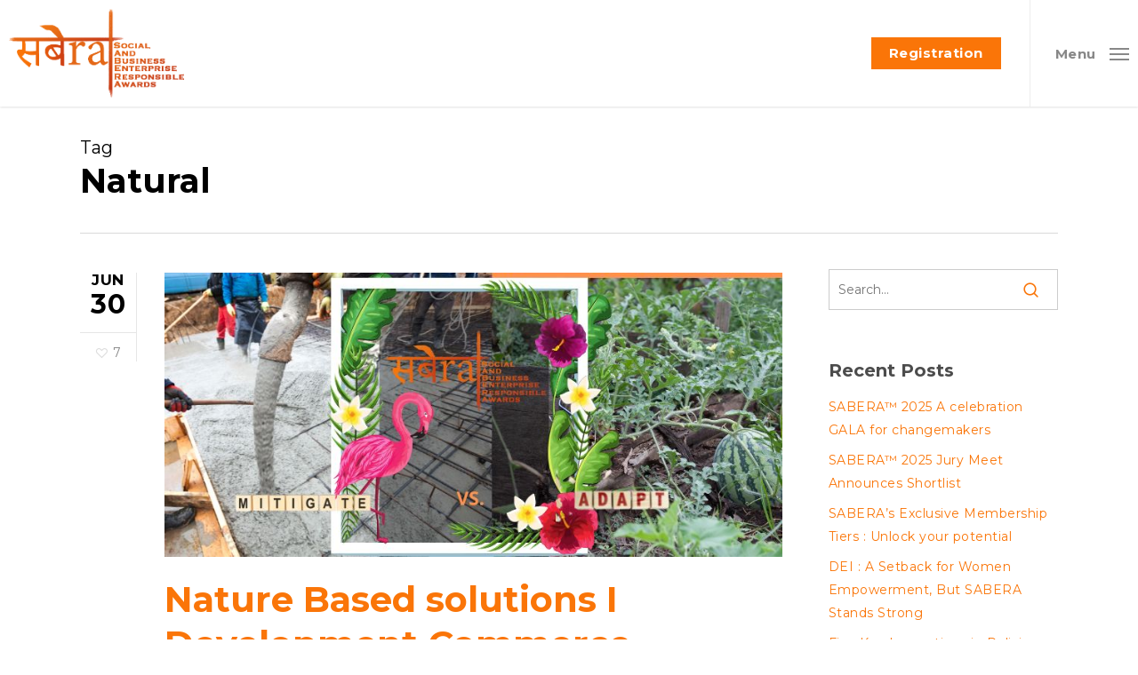

--- FILE ---
content_type: text/html; charset=UTF-8
request_url: https://www.sabera.co/registration/sabera-registration.php
body_size: 1469
content:
<!DOCTYPE html>
<html lang="en">
<head>
<title>SABERA 2025</title>
<meta charset="utf-8">
<meta name="viewport" content="width=device-width, initial-scale=1">
<link rel="stylesheet" href="https://maxcdn.bootstrapcdn.com/bootstrap/3.4.0/css/bootstrap.min.css">
<link rel="stylesheet" href="css/style.css">
<link rel="stylesheet" href="css/reset.min.css">
<link rel="stylesheet" href="css/main-stylesheet.min.css">
<link href="https://cdnjs.cloudflare.com/ajax/libs/animate.css/3.7.0/animate.min.css " rel="stylesheet" />  
<link href="https://stackpath.bootstrapcdn.com/font-awesome/4.7.0/css/font-awesome.min.css" rel="stylesheet" integrity="sha384-wvfXpqpZZVQGK6TAh5PVlGOfQNHSoD2xbE+QkPxCAFlNEevoEH3Sl0sibVcOQVnN" crossorigin="anonymous">
<script src="https://ajax.googleapis.com/ajax/libs/jquery/3.3.1/jquery.min.js"></script>
<script src="https://maxcdn.bootstrapcdn.com/bootstrap/3.4.0/js/bootstrap.min.js"></script>
</head>
<body>
    
<div class="container">
    <div class="reg-from" style="margin: 0;">
        <h2>Registration 2025</h2>
        <div>
            <div id="succ"></div>
        </div>
        <form role="form" method="POST" id="myform">
            <div class="row">
                <div class="col-lg-6">
                    <div class="form-group">
                        <label for="address">Full Name of the Company *</label>
                        <input type="company-name" class="form-control" id="companyname" placeholder="Full Name of the Company*" name="company-name">
                    </div>
                </div>
                
                <!--<div class="col-lg-6">-->
                    <!--<div class="form-group">-->
                        <!--<label for="address"> Address*</label>-->
                        <!--<input type="text" class="form-control" id="address" placeholder="Enter Address" name="address">-->
                    <!--</div>-->
                <!--</div>-->
                
                <div class="col-lg-6">
                    <div class="form-group">
                        <label for="name-of-cpc">Name of the CEO / Proprietor / Chief Functionary *</label>
                        <input type="text" class="form-control" id="nameofcpc" placeholder="Name of the CEO / Proprietor / Chief Functionary*" name="name-of-cpc">
                    </div>
                </div>
                
                <div class="col-lg-6">
                    <div class="form-group">
                        <label for="mobile">Mobile No. *</label>
                        <input type="text" class="form-control" name="mobile" id="mobile" placeholder="Mobile No" >
                    </div>
                </div>
                
                <div class="col-lg-6">
                    <div class="form-group">
                        <label for="email">Your Email *</label>
                        <input type="email" class="form-control" name="email" id="email" placeholder="Enter email" >
                    </div>
                </div>
                
                <div class="col-lg-6">
                    <div class="form-group">
                        <label for="Applies">Including Non Profits with income from donations / grants / funds *</label>
                        <select class="form-control" id="Applies" name="applies">
                            <option value="">Select Top Line</option>
                            <option value="Top line Above 500Cr">Top Line Above 500Cr</option>
                            <option value="Top line Above 5Cr">Top Line Above 5Cr</option>
                            <option value="Top line Below 5Cr">Top Line Below 5Cr</option>
                            <option value="Top line Below 40 Lakh">Top Line Below 40 Lakh</option>
                        </select>
                    </div>
                </div>
                
                <div class="col-lg-6">
                    <div class="form-group">
                        <label for="name-of-cpc">Name of Person Filling Details *</label>
                        <input type="text" class="form-control" id="coordinated" placeholder="Name of Person Filling Details *" name="coordinated">
                    </div>
                </div>
                
                <div class="col-lg-6">
                    <div class="form-group">
                        <label for="mobile">Mobile No. *</label>
                        <input type="text" class="form-control" name="mobilec" id="mobilec" placeholder="Mobile No" >
                    </div>
                </div>
                
                <div class="col-lg-6">
                    <div class="form-group">
                        <label for="email">Email *</label>
                        <input type="email" class="form-control" name="emailc" id="emailc" placeholder="Email" >
                    </div>
                </div>
                
                <div class="col-lg-6">
                    <div class="form-group">
                        <input type="hidden" class="form-control" name="ticket" id="ticket" placeholder="" value="277575">
                    </div>
                </div>
                
                <div class="col-lg-12">
                    <!--<div class="form-group">-->
                        <!--<label for="company-profile">Company Profile [Maximum 1000 characters]*</label>-->
                        <!--<textarea class="form-control" name="company-profile" rows="5" id="companyprofile"></textarea>-->
                    <!--</div>-->
                    <button type="submit" class="btn btn-default" name="sub" id="submit" >Submit</button>
                </div>
            </div>
        </form>
          
        <p style="color: #000; line-height: 14px; margin-top: 10px;font-size: 10px;">
            <b>Note:</b> After successful registration, you will receive a unique password on your registered email id. Use that unique password along with your email id to log in and fill the relevant category entry forms for SABERA 2025.
        </p>
    </div>
</div>
<script>
$(document).ready(function(){
    $("#submit").click(function(event){
    event.preventDefault();
    var companyname = $('#companyname').val();
    var address = $('#address').val();
    var nameofcpc = $('#nameofcpc').val();
    var email = $('#email').val();
    var mobile = $('#mobile').val();
    var Applies = $('#Applies').val();
    var coordinated = $('#coordinated').val();
    var mobilec = $('#mobilec').val();
    var emailc = $('#emailc').val();
    var ticket = $('#ticket').val();
    // var companyprofile = $('#companyprofile').val();
    if(companyname == '' || nameofcpc == '' || email == '' || mobile == ''|| Applies == '' || mobilec == '' || emailc == '' || coordinated == '' )
    {
        $('#succ').html("<div class='alert alert-danger'>All Fields are required.</div>");
    }
    else{
        $.ajax({
            url: "register.php",
            method:"POST",
            data:{companyname:companyname, nameofcpc:nameofcpc, email:email, mobile:mobile, Applies:Applies, coordinated:coordinated, mobilec:mobilec, emailc:emailc, ticket:ticket},
            success: function(data){
            $("#myform")[0].reset();
            $("#succ").html(data);
            },
        });
    };
});
});
</script>

<script src="https://ajax.googleapis.com/ajax/libs/jquery/1.11.1/jquery.min.js"></script>
<script src="https://maxcdn.bootstrapcdn.com/bootstrap/3.3.7/js/bootstrap.min.js" integrity="sha384-Tc5IQib027qvyjSMfHjOMaLkfuWVxZxUPnCJA7l2mCWNIpG9mGCD8wGNIcPD7Txa" crossorigin="anonymous"></script>
</body>
</html>

--- FILE ---
content_type: text/html; charset=utf-8
request_url: https://www.google.com/recaptcha/api2/aframe
body_size: -85
content:
<!DOCTYPE HTML><html><head><meta http-equiv="content-type" content="text/html; charset=UTF-8"></head><body><script nonce="kv8HmGM30vGGQML6tsz0Wg">/** Anti-fraud and anti-abuse applications only. See google.com/recaptcha */ try{var clients={'sodar':'https://pagead2.googlesyndication.com/pagead/sodar?'};window.addEventListener("message",function(a){try{if(a.source===window.parent){var b=JSON.parse(a.data);var c=clients[b['id']];if(c){var d=document.createElement('img');d.src=c+b['params']+'&rc='+(localStorage.getItem("rc::a")?sessionStorage.getItem("rc::b"):"");window.document.body.appendChild(d);sessionStorage.setItem("rc::e",parseInt(sessionStorage.getItem("rc::e")||0)+1);localStorage.setItem("rc::h",'1766505194152');}}}catch(b){}});window.parent.postMessage("_grecaptcha_ready", "*");}catch(b){}</script></body></html>

--- FILE ---
content_type: text/css
request_url: https://www.sabera.co/registration/css/style.css
body_size: 487
content:
textarea {margin: 0; vertical-align:top;}
p { font-family: "Montserrat",Arial,sans-serif; margin-bottom: 10px!important; line-height: 1.5!important; }
.myforms {padding-top: 50px;padding-bottom: 50px;}
.reg-from {}
.reg-from h2 {text-transform: uppercase; letter-spacing: 1px; text-align: center;}
.reg-from label {font-size: 14px; padding: 10px 0px;}
.form-control{line-height: 34px !important; font-size: 13px !important; border-radius: 10px !important; letter-spacing: 0.5px !important;}
.wrapper-form {margin-top: 80px;margin-bottom: 80px;}
.form-signin {max-width: 380px; padding: 20px; margin: 0 auto; background-color: #fff; border: 0px solid rgba(0, 0, 0, 0.1); border-radius: 10px;}
.form-signin .form-signin-heading, .form-signin .checkbox {margin-bottom: 30px; text-transform: uppercase; letter-spacing: 1px; text-align: center;}
.form-signin .checkbox {font-weight: normal;}
.form-signin .form-control {position: relative; font-size: 14px; height: 50px; padding: 10px; -webkit-box-sizing: border-box; -moz-box-sizing: border-box; box-sizing: border-box;border-radius: 10px; letter-spacing: 1px; font-family: "Montserrat",Arial,sans-serif;}
.form-signin .form-control:focus {z-index: 2;}
.form-signin input[type="text"] {margin-bottom: -1px;border-bottom-left-radius: 0;border-bottom-right-radius: 0;}
.form-signin input[type="password"] {margin-top: 20px;margin-bottom: 20px;border-top-left-radius: 0;border-top-right-radius: 0;}
form#myform label {padding-bottom: 0px;font-size: 13px;line-height: 20px;font-weight: 400;}
.container.myforms h2 {font-size: 20px;line-height: 1.2;}
form#myform h4 {padding: 0 0 10px 0; font-size: 16px; text-transform: uppercase; letter-spacing: 1px;}
.btn-default{color: #fff; background-color: #c1272a; border-color: #c1272a; width: 100px; font-size: 14px; font-weight: bold; text-transform: uppercase; letter-spacing: 1px; border-radius: 10px;}
.btn-info{color: #fff;
background-color: #c1272a;
border-color: #c1272a; width: 300px; font-size: 14px; font-weight: 500; text-transform: uppercase; border-radius: 10px; line-height: 30px; letter-spacing: 1px;}
.btn-info:hover, btn-info.focus, btn-info.active{background-color: #c76567;}
.form-btns {margin-top: 40px; margin-bottom: 40px;}
label span {color: red;}
.clear{clear:both;}
hr {margin-top: 20px; margin-bottom: 20px; border: 0;border-top: 2px dashed #ccc;}
.table{font-size: 14px;}

--- FILE ---
content_type: text/css
request_url: https://www.sabera.co/registration/css/main-stylesheet.min.css
body_size: 21842
content:
@charset UTF-8;body{font-size:16px;font-family:"Montserrat",Arial,sans-serif;margin:0;padding:0;background:#fff}body,a{color:#5e5e5e}a{text-decoration:none;transition:all .2s;-moz-transition:all .2s;-webkit-transition:all .2s;-o-transition:all .2s}a:hover{color:#256dc1;text-decoration:none}a:hover,a:focus{outline:0;text-decoration:none}a:active{outline:0;text-decoration:none}.clear-float{clear:both}.wrapper{width:1200px;margin:0 auto;position:relative;color:inherit}.boxed{background:#f6f6f6}.active.boxed{width:1230px;margin:0 auto;box-shadow:0 0 10px rgba(0,0,0,.2);padding:0;min-height:100%}.left{float:left}.right{float:right}i.wi,i.fa{line-height:inherit;font-weight:400}img{max-width:100%;height:auto}h1 a,h2 a,h3 a,h4 a,h5 a,h6 a{color:#313131}h1,h2,h3,h4,h5,h6{letter-spacing:-.4px;color:#313131;font-weight:900;margin-top:0}a.post-title-comment{display:inline-block;margin-left:5px;color:#256dc1;font-weight:700;font-size:88%}a.post-title-comment i{padding-right:2px}a.post-title-comment:hover{color:#232323}
p{font-family:"Montserrat",Arial,sans-serif;margin-bottom:30px}#header .header-logo{display:block;padding:15px 0}#header .header-panels{display:table;width:100%}#header .header-panels>div{display:table-cell;vertical-align:middle}#header .header-panels:after,#header:after{display:block;clear:both;content:''}#header .header-panels .header-pob{width:728px;padding:10px 0}#header .header-socials{padding:0 20px;white-space:nowrap;cursor:default}#header .header-socials a{display:inline-block;text-align:center;margin:0 2px}
#header .header-socials a i{display:block;width:30px;height:30px;line-height:30px;text-align:center;background:#d04213;color:#fff;font-size:12px;border-radius:50%}
#header .header-socials a:hover i{background:#fa7508}#header .header-socials a span{display:block;font-size:10px;font-weight:600;padding-top:4px}.breaking-news{display:block;background-color:#292929;color:#c6c6c6;overflow:hidden}.breaking-news .wrapper{position:relative}.breaking-news .br-title{display:block;overflow:hidden;position:relative;font-size:24px;font-weight:900;letter-spacing:-.8px;text-transform:uppercase;color:#efc220;line-height:46px;cursor:default}.breaking-news .br-navi{display:block;position:absolute;right:0;top:0;height:46px;line-height:43px;cursor:default}.breaking-news .br-navi a{display:inline-block;position:relative;margin-left:0;line-height:26px;width:26px;text-align:center;border-radius:50%;vertical-align:middle;background-color:transparent;color:#fff;font-size:10px}.breaking-news .br-navi a:before{display:block;content:'';z-index:0;position:absolute;width:100%;height:100%;left:0;top:0;background:#efc220;border-radius:50%;opacity:.1;filter:alpha(opacity=10);transition:all .2s;-moz-transition:all .2s;-webkit-transition:all .2s;-o-transition:all .2s}.breaking-news .br-navi a:hover:before{opacity:1;filter:alpha(opacity=100)}.breaking-news .br-navi a i{display:block;position:relative;z-index:2}.breaking-news .br-navi a:hover{color:#232323}.breaking-news .br-article-list{display:block;position:absolute;left:130px;top:0;right:0;line-height:46px;font-size:12px;overflow:hidden}.breaking-news .br-article-list:after,.breaking-news .br-article-list:before{display:block;position:absolute;z-index:2;top:0;left:100%;width:100px;height:100%;box-shadow:5px 0 60px 40px #292929;content:''}.breaking-news .br-article-list:before{left:auto;right:100%}.breaking-news .br-article-list a{color:#c6c6c6;display:inline-block;line-height:inherit}.breaking-news .br-article-list a:not(.post-title-comment) strong{display:inline-block;border-bottom:1px solid transparent;padding-bottom:1px;line-height:14px;vertical-align:middle;transition:all .2s;-moz-transition:all .2s;-webkit-transition:all .2s;-o-transition:all .2s}.breaking-news .br-article-list a:not(.post-title-comment):hover strong{border-color:#ccc}.breaking-news .br-article-list a strong{display:inline-block;margin-left:8px;color:#fff;font-weight:900}.breaking-news .br-article-list a.post-title-comment{color:#efc220;margin-left:5px;display:inline-block;font-weight:700}.breaking-news .br-article-list a.post-title-comment i{padding-right:3px;width:19px}.breaking-news .br-article-list a.post-title-comment:hover{color:#fff}.breaking-news .br-article{display:inline-block;white-space:nowrap;margin-right:24px;position:relative}.breaking-news .br-article:before{display:block;position:absolute;content:'\f111';font-family:"FontAwesome";font-size:4px;padding-top:1px;right:-15px;color:rgba(255,255,255,.2)}.breaking-news .br-article:last-child:before{display:none}.breaking-news .br-article-list-inner{display:block;white-space:nowrap;position:relative}#main-menu{display:block;background:#256dc1;color:#fff;font-size:14px}#main-menu a{color:inherit}#main-menu .wrapper>ul{display:block;margin-bottom:0}#main-menu .wrapper>ul:after{display:block;clear:both;content:''}#main-menu .wrapper>ul>li{display:block;float:left}
#main-menu .wrapper>ul li>a{display:block;font-weight:500; font-size: 12px; padding:20px 12px 18px;line-height:14px;letter-spacing:1px;position:relative;white-space:nowrap}
#main-menu .wrapper>ul>li>a{border-bottom:2px solid transparent}#main-menu .wrapper>ul li:hover>a{background:rgba(0,0,0,.11)}#main-menu .wrapper>ul ul.sub-menu li:hover>a{background:rgba(0,0,0,.05)}#main-menu .wrapper>ul li>a span{margin:-20px -12px;padding:14px 12px 18px;line-height:14px;transition:all .2s;-moz-transition:all .2s;-webkit-transition:all .2s;-o-transition:all .2s}#main-menu .wrapper>ul>li:hover>a span{background:#fff;color:#232323;padding:14px 12px 20px}#main-menu .wrapper>ul li>a span:after{content:'...';position:absolute;left:50%;bottom:7px;letter-spacing:1px;opacity:.7;filter:alpha(opacity=70);-webkit-transform:translate(-50%,0);-ms-transform:translate(-50%,0);transform:translate(-50%,0)}#main-menu .wrapper>ul ul.sub-menu{display:none;position:absolute;z-index:10;width:250px;background:#fff;box-shadow:0 2px 3px rgba(0,0,0,.1),0 20px 40px rgba(0,0,0,.15)}#main-menu .wrapper>ul li:hover>ul.sub-menu{display:block;-webkit-animation:fadein .2s;-moz-animation:fadein .2s;-ms-animation:fadein .2s;-o-animation:fadein .2s;animation:fadein .2s}@keyframes fadein{from{opacity:0}to{opacity:1}}@-moz-keyframes fadein{from{opacity:0}to{opacity:1}}@-webkit-keyframes fadein{from{opacity:0}to{opacity:1}}@-ms-keyframes fadein{from{opacity:0}to{opacity:1}}@-o-keyframes fadein{from{opacity:0}to{opacity:1}}#main-menu .wrapper>ul ul.sub-menu li{display:block;position:relative}#main-menu .wrapper>ul ul.sub-menu li>a{display:block;color:#232323}#main-menu .wrapper>ul ul.sub-menu li>a span:after{content:'.\A.\A.';white-space:pre;top:15px;right:0;left:auto;width:15px;height:10px;line-height:5px}#main-menu .wrapper ul.sub-menu ul.sub-menu{left:100%;top:0}#main-menu li.has-ot-mega-menu>ul.ot-mega-menu>li{display:table;vertical-align:top}#main-menu li.has-ot-mega-menu>ul.ot-mega-menu .widget{font-size:14px;display:block;padding-top:0;width:300px;max-width:100%}#main-menu li.has-ot-mega-menu>ul.ot-mega-menu .widget:first-child{padding-top:30px}.widget-split{white-space:normal;max-width:300px;display:table-cell;vertical-align:top;padding:0 20px;border-right:1px dotted rgba(0,0,0,.1)}.widget-split:last-child{border-right:0}.widget-split .widget{margin-bottom:20px}.widget-split .widget:last-child{margin-bottom:0}#main-menu ul.ot-mega-menu a{color:#3f3f3f;padding:0}#main-menu ul.ot-mega-menu{display:none;position:absolute;width:100%;left:0;z-index:10;background:#fff;color:#8e8e8e;box-shadow:0 2px 3px rgba(0,0,0,.1),0 20px 40px rgba(0,0,0,.15)}#main-menu li:hover>ul.ot-mega-menu{display:inline-block;width:auto;-webkit-animation:fadein .2s;-moz-animation:fadein .2s;-ms-animation:fadein .2s;-o-animation:fadein .2s;animation:fadein .2s}ul.ot-mega-menu .widget{padding:30px 15px;vertical-align:top}ul.ot-mega-menu .widget>.widget-title>h3,ul.ot-mega-menu .widget>h3{display:block;margin-top:0;padding-bottom:15px;margin-bottom:17px;font-size:20px;letter-spacing:-.4px;color:#232323;font-weight:600;border-bottom:2px solid #efefef}ul.ot-mega-menu .widget .widget-article-list .item .item-content .item-meta a:nth-child(2){display:none}#top-menu{display:block;border-bottom:1px solid #e4e3e2;color:#7a7a79;font-size:13px;letter-spacing:-.4px;position:relative;z-index:12}#top-menu .wrapper>ul{display:block;margin-bottom:0;font-weight:900}#top-menu .wrapper>ul:after{display:block;clear:both;content:''}#top-menu .wrapper>ul li{display:block;float:left;position:relative}#top-menu .wrapper>ul li a{display:block;padding:16px 8px;color:#7a7a79;line-height:100%}#top-menu .wrapper>ul li a span{display:block;position:relative;line-height:inherit}#top-menu .wrapper>ul li a span:after{display:inline-block;content:'\f107';font-family:"FontAwesome";padding-left:5px;line-height:inherit}#top-menu .wrapper>ul ul.sub-menu li a span:after{content:'\f105';position:absolute;right:0}#top-menu .wrapper>ul li:hover>a{color:#232323;background-color:#fff}#top-menu .wrapper>ul ul.sub-menu li:hover>a{background-color:rgba(0,0,0,.04)}#top-menu .wrapper>ul ul.sub-menu{display:none;position:absolute;left:0;width:230px;background:#fff;box-shadow:0 2px 3px rgba(0,0,0,.1)}#top-menu .wrapper>ul li:hover>ul.sub-menu{display:block;-webkit-animation:fadein .2s;-moz-animation:fadein .2s;-ms-animation:fadein .2s;-o-animation:fadein .2s;animation:fadein .2s}#top-menu .wrapper>ul ul.sub-menu li{display:block;float:none}#top-menu .wrapper>ul ul.sub-menu ul.sub-menu{left:100%;top:0}.top-panel-weather{line-height:45px}.top-panel-weather strong{display:inline-block;padding:0 6px}.top-panel-weather .w-stats{background-color:#86898e;color:#fff;border-radius:2px;line-height:29px;vertical-align:middle;display:inline-block;font-weight:700;padding:0 10px}.top-panel-weather .w-stats i{padding-right:6px}.search-nav{display:block;position:relative;line-height:54px}.search-nav input{position:absolute;right:0;border:0;height:54px;padding-top:0;padding-bottom:0;width:80px;cursor:pointer;background:0 0;color:#fff;transition:all .2s;-moz-transition:all .2s;-webkit-transition:all .2s;-o-transition:all .2s}.search-nav input.active,.search-nav input:focus{cursor:text;width:150px;right:25px}.search-nav button{right:0;border:0;line-height:inherit;height:54px;margin:0;vertical-align:baseline;padding-top:0;padding-bottom:0;background:0 0}.search-nav input::-webkit-input-placeholder{color:rgba(255,255,255,.9)}.search-nav input:-moz-placeholder,.search-nav input::-moz-placeholder{color:rgba(255,255,255,.9)}.search-nav input:-ms-input-placeholder{color:rgba(255,255,255,.9)}#main-menu .widget>ul>li{color:#ccc;background:0 0!important}#main-menu .widget>ul>li a{display:inline-block;background-color:transparent!important;padding:0}#content{display:block;padding-bottom:30px}#portus-read-later{display:none;border-bottom:1px solid #e4e3e2}#portus-read-later.remove{display:block}#portus-read-later .wrapper{position:relative}#portus-read-later-info{position:absolute;right:100%;text-align:right;white-space:nowrap;margin-top:23px;padding-right:20px;color:rgba(150,150,150,.5);transition:all .2s;-moz-transition:all .2s;-webkit-transition:all .2s;-o-transition:all .2s}.boxed.active #portus-read-later-info{padding-right:40px;display:none}#portus-read-later:hover #portus-read-later-info{color:#909090}.boxed.active #portus-read-later #portus-read-later-info:hover,.boxed.active #portus-read-later:hover #portus-read-later-info{color:rgba(150,150,150,.9)}#portus-read-later-info strong{display:block;font-size:20px;letter-spacing:-.4px;font-weight:900;line-height:120%}#portus-read-later-info strong:last-child{padding-top:10px}#portus-read-later-info span{display:block;font-size:14px}#portus-read-later .article-list{display:block;position:relative}#portus-read-later .article-list .item{display:table;float:left;width:20%;padding:15px 0}#portus-read-later .article-list .item .item-header{width:60px;display:table-cell;vertical-align:middle;position:relative}#portus-read-later .article-list .item.no-image .item-header{display:none}#portus-read-later .article-list .item .item-content{display:table-cell;padding-right:10px;padding-left:10px;vertical-align:middle;height:60px}#portus-read-later .article-list .item:last-child .item-content{padding-right:0}#portus-read-later .article-list .item .item-content h3{font-size:13px;font-weight:900;margin:0;line-height:130%;position:relative;display:inline-block}#portus-read-later .article-list .item:after,#portus-read-later .article-list:after{display:block;clear:both;content:''}#portus-read-later .remove-from-later{display:block;position:absolute;right:-5px;top:-5px;background-color:red;font-size:11px;color:#fff;width:19px;height:19px;line-height:19px;border-radius:50%;text-align:center;opacity:0;filter:alpha(opacity=0);-webkit-transform:scale(0);-ms-transform:scale(0);transform:scale(0)}#portus-read-later .item-content .remove-from-later{margin-right:-15px;margin-top:4px}#portus-read-later .remove-from-later:hover{background-color:#232323}#portus-read-later .item:hover .remove-from-later{opacity:1;filter:alpha(opacity=100);-webkit-transform:scale(1);-ms-transform:scale(1);transform:scale(1)}.owl-carousel .owl-nav{opacity:0;filter:alpha(opacity=0);transition:all .2s;-moz-transition:all .2s;-webkit-transition:all .2s;-o-transition:all .2s;-webkit-transition-delay:1s;-moz-transition-delay:1s;transition-delay:1s}.owl-carousel:hover .owl-nav{opacity:1;filter:alpha(opacity=100);-webkit-transition-delay:0s;-moz-transition-delay:0s;transition-delay:0s}.owl-controls .owl-nav .owl-prev{position:absolute;right:100%;top:50%;margin-top:-20px;width:40px;height:40px;line-height:38px;text-align:center;border-radius:50%;border:2px solid rgba(204,204,204,.4);background:0 0;color:#8a8a8a;font-size:0;margin-right:20px;transition:all .2s;-moz-transition:all .2s;-webkit-transition:all .2s;-o-transition:all .2s}.owl-controls .owl-nav .owl-next:before,.owl-controls .owl-nav .owl-prev:before{display:block;position:absolute;left:0;width:100%;top:0;line-height:inherit;font-size:12px;content:"\f053";font-family:"FontAwesome"}.owl-controls .owl-nav .owl-next:before{content:"\f054"}.owl-controls .owl-nav .owl-next:hover,.owl-controls .owl-nav .owl-prev:hover{background-color:#aaa;color:#fff;border-color:transparent}.owl-controls .owl-nav .owl-next{position:absolute;left:100%;top:50%;margin-top:-20px;width:40px;height:40px;line-height:38px;text-align:center;border-radius:50%;border:2px solid rgba(204,204,204,.4);background:0 0;color:#8a8a8a;font-size:0;margin-left:20px;transition:all .2s;-moz-transition:all .2s;-webkit-transition:all .2s;-o-transition:all .2s}.paragraph-row.portus-main-content-panel,.portus-main-content-panel{display:block;/*margin-top:30px;*/margin-bottom:30px}.paragraph-row.portus-main-content-panel:last-child{margin-bottom:0}.portus-main-content-panel hr.block-hr{border-color:#e4e3e2;margin:0}.portus-main-content-panel .block-category-list{display:table;text-align:center;width:100%}.portus-main-content-panel .block-category-list .item{display:table-cell;text-align:center;color:#8a8a8a;width:9%;padding:8px 0;border-right:1px solid rgba(136,136,136,.06)}.portus-main-content-panel .block-category-list .item:last-child{border-right:0}.portus-main-content-panel .block-category-list .item.active,.portus-main-content-panel .block-category-list .item:hover{color:#256dc1}.portus-main-content-panel .block-category-list .item i.ti,.portus-main-content-panel .block-category-list .item i.fa{display:block;text-align:center;padding-bottom:5px;font-size:23px;line-height:100%}.portus-main-content-panel .block-category-list .item strong{display:block;text-align:center;font-size:12px;font-weight:600;letter-spacing:-.4px}.portus-article-slider-big.portus-article-slider-big2 .item-inner{display:block;float:left;width:66.7%}.portus-article-slider-big.portus-article-slider-big2 .item:after{clear:both;content:'';display:block}.portus-article-slider-big.portus-article-slider-big2 .item-small .item-photo{float:none;width:100%}.portus-article-slider-big.portus-article-slider-big2 .item-inner.item-small{display:block;float:left;width:33.3%}.portus-article-slider-min h3{font-size:14px;font-weight:900;margin-top:12px;margin-bottom:0;line-height:130%}.portus-article-slider-min .item-photo{display:block;position:relative}.portus-article-slider-min .item-article-category{display:block;position:absolute;left:0;bottom:0;font-size:11px;font-weight:700;color:#232323;padding:4px 7px}.portus-article-slider-big .item-photo{display:block;position:relative;color:#fff;text-shadow:0 1px 1px rgba(0,0,0,.5);overflow:hidden;backface-visibility:hidden;-moz-backface-visibility:hidden;-webkit-backface-visibility:hidden;transform:translateX(0);-moz-transform:translateX(0);-webkit-transform:translateX(0)}.portus-article-slider-big .item-photo:before{display:block;background-color:rgba(0,0,0,.2);content:'';position:absolute;top:0;left:0;width:100%;height:100%;z-index:1;box-shadow:inset 0 -400px 200px -200px rgba(0,0,0,.4);transition:all .2s;-moz-transition:all .2s;-webkit-transition:all .2s;-o-transition:all .2s}.portus-article-slider-big .item-photo:hover:before{background-color:rgba(0,0,0,.5)}.portus-article-slider-big .item-photo .item-content{display:block;position:absolute;left:0;bottom:0;width:70%;padding:24px;z-index:3}.portus-article-slider-big .item-article-category{display:block;margin-bottom:5px;font-size:14px;font-weight:600}.portus-article-slider-big .item-article-title{display:block;margin-bottom:7px;font-size:28px;font-weight:900;letter-spacing:-.4px}.portus-article-slider-big .item-article-text{display:block;margin-bottom:10px;font-size:13px;font-weight:400}.portus-article-slider-big .item-meta{display:block;font-size:13px;font-weight:600}.portus-article-slider-big .item-meta>span{display:inline-block;margin-right:8px}.portus-article-slider-big .item-meta>span i{display:inline-block;padding-right:5px}.portus-article-slider-big .item-small .item-photo{width:50%;float:left}.portus-article-slider-big .item-small .item-photo:before{box-shadow:inset 0 -200px 100px -100px rgba(0,0,0,.4)}.portus-article-slider-big .item-small .item-content{width:100%;padding:20px}.portus-article-slider-big .item-small .item-article-category{font-size:12px}.portus-article-slider-big .item-small .item-article-title{font-size:18px}.portus-article-slider-big .item-small .item-article-text{display:none}.portus-article-slider-big .item-small .item-meta{font-size:11px}.portus-main-content-s-block{display:block}.portus-main-content-s-block:after{display:block;content:'';clear:both}.portus-main-content-s-block .portus-main-content{display:block;float:left;width:55%;margin-left:3.333333333333333%}.portus-main-content-s-block .portus-main-content:first-child{margin-left:0}.portus-main-content-s-block .portus-main-content.portus-main-content-s-2{width:66.66666666666667%}.portus-main-content-s-block .portus-main-content.portus-main-content-s-3{width:83.33333333333333%}.portus-main-content-s-block .portus-main-content.portus-main-content-s-4{width:71.66666666666667%}.portus-content-block{margin-bottom:30px}.portus-content-block:last-child{margin-bottom:0}.portus-content-block .portus-content-title,.portus-main-content-panel .portus-content-title{display:block;margin-bottom:20px;border-bottom:2px solid #e4e3e2;position:relative;background-color:#ececec;padding:12px 15px 4px}.portus-content-block .portus-content-title h2,.portus-main-content-panel .portus-content-title h2{margin-top:0;font-size:22px}.portus-content-block .portus-content-title a.right,.portus-main-content-panel .portus-content-title a.right{font-weight:700;color:#256dc1;font-size:13px;position:absolute;right:0;bottom:13px}.portus-content-block .portus-content-title a.right:hover,.portus-main-content-panel .portus-content-title a.right:hover{color:#232323}a.set-this-dotted{position:relative;overflow:hidden;padding-bottom:4px}a.set-this-dotted:after{content:'.......................................................................................................';left:0;bottom:0;position:absolute;display:block;white-space:nowrap;line-height:100%;letter-spacing:.7px;font-size:86%;font-weight:400}.item-helper-a{display:block;padding-top:15px}.article-grid-default{display:block}body.ot-clean .article-grid-default .item-helper-a{display:none}.article-grid-default:after{display:block;clear:both;content:''}.article-grid-default .item{display:block;font-size:14px;float:left;margin-bottom:26px}.article-grid-default .item:first-child{margin-left:0!important}.article-grid-default .item p{display:block;font-size:15px;margin-bottom:0;color:#737373}.article-grid-default .item h3{display:block;font-size:22px;margin-bottom:7px;color:#919191;font-weight:900;margin-top:15px}.article-grid-default .item .item-meta{display:block;font-size:14px;margin-bottom:13px;color:#919191;font-weight:700}.article-blog-default .item-content .item-meta .item-stars,.article-grid-default .item .item-meta .item-stars{margin-bottom:0;margin-left:5px}.article-grid-default .item .item-meta .item-meta-i{color:inherit;display:inline-block;margin-right:8px}.article-grid-default .item .item-meta a.item-meta-i:hover{color:#232323}.article-grid-default .item .item-meta .item-meta-i i{padding-right:4px;color:#dfdfdf}.article-grid-default .article-grid-layout-2:after,.article-grid-default .article-grid-layout-3:after,.article-grid-default .article-grid-layout-2,.article-grid-default .article-grid-layout-3{display:block;clear:both}/*.article-grid-default .article-grid-layout-3 .item:nth-child(3n+1),*/.article-grid-default .article-grid-layout-2 .item:nth-child(2n+1){margin-left:0;clear:both}.article-grid-default .article-grid-layout-3 .item h3{font-size:18px}.article-grid-default .article-grid-layout-3 .item .item-meta{font-size:12px;letter-spacing:-.5px}.button-alt{display:inline-block;margin-right:0;font-weight:700;font-size:12px;letter-spacing:-.4px;text-transform:uppercase;color:#256dc1;position:relative;padding:8px 13px}.button-alt i.ti,.button-alt i.fa,.button-alt i.cg{padding-right:5px}.button-alt:before{display:block;position:absolute;left:0;top:0;content:'';width:100%;height:100%;background:#256dc1;border:2px solid #256dc1;opacity:0;filter:alpha(opacity=0)}.button-alt:hover:before{opacity:.1;filter:alpha(opacity=10)}.button-alt.button-alt-frame:before{background-color:transparent;opacity:.1;filter:alpha(opacity=10)}.button-alt.button-alt-frame:hover:before{opacity:1;filter:alpha(opacity=100)}.item-header.item-header-hover{display:block;position:relative}.item-header.item-header-hover img{width:100%}.item-header.item-header-hover>a:before{display:block;position:absolute;left:0;top:0;width:100%;height:100%;content:'';background:#256dc1;z-index:0;opacity:0;filter:alpha(opacity=0);transition:all .2s;-moz-transition:all .2s;-webkit-transition:all .2s;-o-transition:all .2s}.item-header.item-header-hover:hover>a:before{opacity:.8;filter:alpha(opacity=80)}.item-header.item-header-hover .item-header-hover-buttons{display:inline-block;position:absolute;z-index:2;text-align:center;font-size:0;line-height:100%;vertical-align:middle;opacity:0;top:50%;left:50%;filter:alpha(opacity=0);-webkit-transform:translate(-50%,-50%) scale(.4);-ms-transform:translate(-50%,-50%) scale(.4);transform:translate(-50%,-50%) scale(.4);transition:all .2s;-moz-transition:all .2s;-webkit-transition:all .2s;-o-transition:all .2s}.item-header.item-header-hover:hover .item-header-hover-buttons{opacity:1;filter:alpha(opacity=100);-webkit-transform:translate(-50%,-50%) scale(1);-ms-transform:translate(-50%,-50%) scale(1);transform:translate(-50%,-50%) scale(1)}.item-header.item-header-hover .item-header-hover-buttons a{display:inline-block;font-size:16px;border-radius:50%;background-color:transparent;width:40px;height:40px;line-height:40px;margin:0 5px;border:1px solid #fff;color:#fff;position:relative}.item-header.item-header-hover .item-header-hover-buttons span:hover a{background-color:#fff;color:#337ab7}.item-header.item-header-hover .item-header-hover-buttons a:after{padding:5px;display:block;position:absolute;left:0;top:0;width:100%;height:100%;content:'';margin:-6px -5px -5px -6px;border:1px solid transparent;box-sizing:content-box}.item-header.item-header-hover .item-header-hover-buttons span:after{display:none;position:absolute;left:50%;bottom:60px;content:attr(data-hover-text-me);font-size:15px;font-weight:700;color:#fff;white-space:nowrap;opacity:0;filter:alpha(opacity=0);-webkit-transform:translate(-50%,-50%) scale(1);-ms-transform:translate(-50%,-50%) scale(1);transform:translate(-50%,-50%) scale(1)}.item-header.item-header-hover .item-header-hover-buttons span:hover:after{display:block;-webkit-animation:animateintext .2s;-moz-animation:animateintext .2s;animation:animateintext .2s;opacity:1;filter:alpha(opacity=100)}.item-header.item-header-hover.remove .item-header-hover-buttons,.item-header.item-header-hover.remove:hover>a:before{display:none}@-webkit-keyframes animateintext{0%{bottom:90px;opacity:0;filter:alpha(opacity=0)}100%{bottom:60px;opacity:1;filter:alpha(opacity=100)}}@-moz-keyframes animateintext{0%{bottom:90px;opacity:0;filter:alpha(opacity=0)}100%{bottom:60px;opacity:1;filter:alpha(opacity=100)}}@keyframes animateintext{0%{bottom:90px;opacity:0;filter:alpha(opacity=0)}100%{bottom:60px;opacity:1;filter:alpha(opacity=100)}}.portus-sidebar-small .w-review-articles .item-header.item-header-hover .item-header-hover-buttons{width:100%}.portus-sidebar-small .w-review-articles .item-header.item-header-hover .item-header-hover-buttons a{font-size:12px;width:30px;height:30px;line-height:30px}.portus-sidebar-small .w-review-articles .item-header.item-header-hover .item-header-hover-buttons span:after{display:none}#wp-calendar{width:100%}#wp-calendar caption{text-align:right;color:#333;font-size:12px}#wp-calendar thead{font-size:10px}#wp-calendar thead th{padding-bottom:10px}#wp-calendar tbody{color:#aaa}#wp-calendar tbody td{background:rgba(136,136,136,.2);border:1px solid rgba(156,156,156,.3);text-align:center;padding:8px}#wp-calendar tbody td:hover{background:rgba(148,148,148,.4)}#wp-calendar tbody .pad{background:0 0}#wp-calendar tfoot #next{font-size:10px;text-transform:uppercase;text-align:right}#wp-calendar tfoot #prev{font-size:10px;text-transform:uppercase;padding-top:10px}.portus-sidebar-small #wp-calendar tbody td{padding:2px}.view-more-items-button{display:block;text-align:center;padding-top:20px;clear:both}.view-more-items-button .view-more-half-size{display:inline-block;padding:13px;font-size:14px;font-weight:700;background-color:#efefef;letter-spacing:-.4px;color:#919191;border-radius:3px;border-bottom:1px solid #dcdcdc;width:44%;text-shadow:0 1px 0 rgba(255,255,255,.5);box-shadow:inset 0 120px 100px -100px rgba(255,255,255,.2)}.view-more-items-button .view-more-half-size:hover{background-color:#eaeaea}.view-more-items-button .view-more-half-size:active{background-color:#eaeaea;box-shadow:inset 0 120px 100px -100px rgba(0,0,0,.08)}.widget .widget-view-more{clear:both;display:block;padding:13px;font-size:14px;font-weight:700;background-color:#efefef;letter-spacing:-.4px;text-align:center;margin-top:20px;color:#919191;border-radius:3px;border-bottom:1px solid #dcdcdc;text-shadow:0 1px 0 rgba(255,255,255,.5);box-shadow:inset 0 120px 100px -100px rgba(255,255,255,.2)}.widget .widget-view-more:hover{background-color:#eaeaea}.widget .widget-view-more:active{background-color:#eaeaea;box-shadow:inset 0 120px 100px -100px rgba(0,0,0,.08)}.article-list-full-width{display:block}.article-list-full-width .item{display:block;background:#232323;padding:70px 60px;color:#fff;text-shadow:0 2px 0 rgba(0,0,0,.4);margin-bottom:5px;position:relative}.article-list-full-width .item:before{display:block;position:absolute;left:0;top:0;width:100%;height:100%;background-color:rgba(60,60,60,.6);content:'';z-index:1;transition:all .2s;-moz-transition:all .2s;-webkit-transition:all .2s;-o-transition:all .2s}.article-list-full-width .item:hover:before{background-color:rgba(60,60,60,.8)}.article-list-full-width .item strong,.article-list-full-width .item span{display:block}.article-list-full-width .item .item-category{font-size:0;font-weight:700;position:relative;z-index:2}.article-list-full-width .item .item-category span{font-size:20px;display:inline-block;margin-right:10px}.article-list-full-width .item .item-title{font-size:44px;font-weight:900;letter-spacing:-.4px;margin-bottom:4px;position:relative;z-index:2}.article-list-full-width .item .item-text{font-size:18px;position:relative;z-index:2}.article-list-split-view{display:block}.article-list-split-view:after{display:block;clear:both;content:''}.article-list-split-view>div{display:block;float:left;width:48.52941176470588%;margin-left:2.941176470588235%}.article-list-split-view>div:nth-child(2n+1){margin-left:0}.large-item-list .item h3{display:block;font-size:20px;margin-bottom:15px;color:#919191;font-weight:900;margin-top:15px}.large-item-list .item .item-meta{display:block;font-size:13px;margin-bottom:13px;color:#256dc1;font-weight:700}.large-item-list .item .item-meta .item-meta-i{color:inherit;display:inline-block;margin-right:8px}.large-item-list .item .item-meta .item-meta-i i{padding-right:4px}.large-item-list .item .item-meta a.item-meta-i:hover{color:#232323}.large-item-list .item p{display:block;font-size:14px;margin-bottom:15px;color:#7e7e7e}.large-item-list .item,.small-item-list .item{margin-bottom:20px}.large-item-list .item:last-child,.small-item-list .item:last-child{margin-bottom:0}.small-item-list .item:after{display:block;clear:both;content:''}.small-item-list .item .item-header{display:block;float:left;width:110px}.small-item-list .item.no-image .item-header{display:none}.small-item-list .item.no-image .item-content{margin-left:0}.small-item-list .item .item-content{display:block;margin-left:125px}.small-item-list .item h3{display:block;font-size:15px;margin-bottom:5px;color:#919191;font-weight:900;margin-top:0;line-height:120%}.small-item-list .item p{display:none;font-size:14px;overflow:hidden;white-space:nowrap;text-overflow:ellipsis;margin-bottom:0}.article-slider-full-small .item-photo{display:block;position:relative;color:#fff;text-shadow:0 1px 1px rgba(0,0,0,.5);overflow:hidden;backface-visibility:hidden;-moz-backface-visibility:hidden;-webkit-backface-visibility:hidden;transform:translateX(0);-moz-transform:translateX(0);-webkit-transform:translateX(0)}.article-slider-full-small .item-photo:before{display:block;background-color:rgba(0,0,0,.2);content:'';position:absolute;top:0;left:0;width:100%;height:100%;z-index:1;box-shadow:inset 0 -400px 200px -200px rgba(0,0,0,.4);transition:all .2s;-moz-transition:all .2s;-webkit-transition:all .2s;-o-transition:all .2s}.article-slider-full-small .item-photo:hover:before{background-color:rgba(0,0,0,.5)}.article-slider-full-small .item-photo .item-content{display:block;position:absolute;left:20px;bottom:20px;width:70%;padding:24px;z-index:3}.article-slider-full-small .item-article-category{display:block;margin-bottom:5px;font-size:14px;font-weight:600}.article-slider-full-small .item-article-title{display:block;margin-bottom:7px;font-size:23px;font-weight:900;letter-spacing:-.4px}.article-slider-full-small .item-article-text{display:block;margin-bottom:10px;font-size:13px;font-weight:400}.article-slider-full-small .item-meta{display:block;font-size:13px;font-weight:600}.article-slider-full-small .item-meta>span{display:inline-block;margin-right:8px}.article-slider-full-small .item-meta>span i{display:inline-block;padding-right:5px}.article-slider-full-small .owl-controls .owl-nav .owl-prev{border-color:transparent;background-color:#256dc1;color:#fff;margin-right:-20px;box-shadow:0 3px 3px rgba(0,0,0,.2)}.article-slider-full-small .owl-controls .owl-nav .owl-next{border-color:transparent;background-color:#256dc1;color:#fff;margin-left:-20px;box-shadow:0 3px 3px rgba(0,0,0,.2)}.article-slider-full-small .owl-controls .owl-nav .owl-prev:hover,.article-slider-full-small .owl-controls .owl-nav .owl-next:hover{background-color:#fff;color:#232323}.article-slider-full-small .owl-dots{display:block;position:absolute;left:50%;cursor:default;bottom:20px;-webkit-transform:translate(-50%,0);-ms-transform:translate(-50%,0);transform:translate(-50%,0)}.article-slider-full-small .owl-dots .owl-dot{display:inline-block;cursor:pointer}.article-slider-full-small .owl-dots .owl-dot span{display:block;width:12px;height:12px;line-height:12px;border:2px solid #fff;border-radius:50%;margin:0 4px}.article-slider-full-small .owl-dots .owl-dot.active span{background-color:#fff}.portus-content-title-categories{display:block;padding-bottom:8px;font-size:15px}.portus-content-title-categories a{display:inline-block;font-weight:900;padding-right:10px;margin-right:10px;position:relative}.portus-content-title-categories a:hover{color:#232323!important}.portus-content-title-categories a:after{display:block;position:absolute;width:1px;height:80%;top:10%;right:-2px;content:'';background-color:#ccc;-ms-transform:rotate(20deg);-webkit-transform:rotate(20deg);transform:rotate(20deg)}.portus-content-title-categories a:last-child{padding-right:0;margin-right:0}.portus-content-title-categories a:last-child:after{display:none}.portus-video-slider-min{display:block;margin-bottom:20px}.portus-video-slider-min .item-photo{display:block;position:relative}.portus-video-slider-min .item-photo:before{display:block;position:absolute;content:'';left:0;top:0;width:100%;height:100%;box-shadow:inset 0 -150px 70px -70px rgba(0,0,0,.4);z-index:1}.portus-video-slider-min .item-photo:hover:before{background-color:rgba(0,0,0,.17)}.portus-video-slider-min .item-photo i.fa{display:block;position:absolute;top:10px;right:10px;z-index:2;color:#fff;width:36px;height:36px;line-height:34px;border-radius:50%;text-align:center;border:2px solid rgba(255,255,255,.4);font-size:13px}.portus-video-slider-min .item-photo:hover i.fa{background-color:#256dc1;color:#fff;border-color:transparent}.portus-video-slider-min .item-photo span{display:block;position:absolute;bottom:0;left:0;width:100%;padding:15px 20px;color:#fff;font-weight:900;font-size:15px;z-index:2}.portus-video-slider-min .owl-nav{z-index:10}.portus-content-block .column6 h2{font-size:22px}.portus-main-content-s-block .portus-main-content .portus-video-slider-min .item-photo:before{height:auto;padding-bottom:56.7%}.portus-main-content-s-block .portus-main-content .portus-video-slider-min .item-photo span{position:relative;color:#232323;padding:12px 0 0}.portus-main-content-s-block .portus-main-content .portus-video-slider-min .owl-controls .owl-nav .owl-next{border-color:transparent;background-color:#256dc1;color:#fff;margin-left:-20px;box-shadow:0 3px 3px rgba(0,0,0,.2)}.portus-main-content-s-block .portus-main-content .portus-video-slider-min .owl-controls .owl-nav .owl-prev{border-color:transparent;background-color:#256dc1;color:#fff;margin-right:-20px;box-shadow:0 3px 3px rgba(0,0,0,.2)}.portus-main-content-s-block .portus-main-content .portus-video-slider-min .owl-controls .owl-nav .owl-prev:hover,.portus-main-content-s-block .portus-main-content .portus-video-slider-min .owl-controls .owl-nav .owl-next:hover{background-color:#fff;color:#232323}.portus-main-content>div>.paragraph-row{margin-bottom:30px}.portus-main-content>div>.paragraph-row:last-child{margin-bottom:0}.portus-content-block{display:block;clear:both}.portus-content-block .do-space{display:block;text-align:center;background:#ebebeb;padding:20px 0}.portus-content-block .do-space strong{display:block;padding-top:14px;font-size:12px;font-weight:900;color:#999;line-height:100%}.portus-main-article-block{background-color:#fff!important;padding:45px 50px 15px!important;margin-bottom:50px!important;display:block;color:#171717;font-size:15px}.portus-main-article-block p{color:inherit}.portus-main-article-block .contact-form-content p{margin-bottom:10px}.portus-main-article-block h1,.portus-main-article-block h2,.portus-main-article-block h3,.portus-main-article-block h4,.portus-main-article-block h5,.portus-main-article-block h6{margin-bottom:35px}.portus-main-article-block>h1:first-child{font-size:38px;line-height:140%}p.portus-main-article-intro{font-weight:500;letter-spacing:0}.portus-main-article-meta{display:block;margin-bottom:20px;font-size:14px;font-weight:900;color:#256dc1;letter-spacing:-.4px}.portus-main-article-meta .item-meta-i{display:inline-block;margin-right:12px;color:inherit}.portus-main-article-meta .item-meta-i a{color:inherit!important}.portus-main-article-meta .item-meta-i i{display:inline-block;padding-right:6px}.ot-menu-will-follow .is-now-following .main-menu-placeholder{display:block;position:fixed;z-index:100;top:0;background:inherit;width:100%;box-shadow:0 3px 5px rgba(0,0,0,.1)}.admin-bar.ot-menu-will-follow .is-now-following .main-menu-placeholder{top:32px}.ot-menu-will-follow .boxed.active .is-now-following .main-menu-placeholder{width:1230px;max-width:100%}#main-menu .dat-menu-button{display:none;text-align:center;font-weight:900;font-size:14px;padding:15px 0}#main-menu .dat-menu-button i{padding-right:8px}.comment-list{display:block;margin-bottom:20px}#comments{display:block;border-bottom:1px solid #e7e7e7;padding-bottom:20px}#comments>li>ul>li>ul>li>ul>li>ul>li>ul>li>ul>li>ul>li>ul>li,#comments>li>ul>li>ul>li>ul>li>ul>li>ul>li>ul>li>ul>li,#comments>li>ul>li>ul>li>ul>li>ul>li>ul>li>ul>li,#comments>li>ul>li>ul>li>ul>li>ul>li>ul>li,#comments>li>ul>li>ul>li>ul>li>ul>li,#comments>li>ul>li>ul>li>ul>li,#comments>li>ul>li>ul>li,#comments>li>ul>li,#comments>li{display:block;margin-top:20px;border-top:1px solid #e7e7e7;padding-top:20px}#comments>li:after{display:block;clear:both;content:''}#comments>li>ul>li>ul>li,#comments>li>ul>li{padding-left:80px}#comments>li:first-child{margin-top:0;border-top:0;padding-top:0}#comments .comment-block{display:block}#comments .image-avatar{float:left;display:block;width:60px}#comments .image-avatar img{width:100%}#comments .comment-text{display:block;margin-left:80px}#comments .user-nick{display:block;margin-bottom:8px;font-weight:900;letter-spacing:-.4px;font-size:18px}#comments .user-nick a{color:#232323}#comments .user-nick a:hover{color:#256dc1}#comments .user-nick .user-label{display:inline-block;margin-left:9px;background-color:#256dc1;color:#fff;font-size:11px;padding:2px 8px;margin-bottom:3px}#comments p{margin-bottom:10px}#comments p,#comments .shortcode-content{display:block;font-size:14px;line-height:150%}#comments .shortcode-content{padding-bottom:5px}#comments .shortcode-content:last-child{margin-bottom:0}#comments .reply-button{display:inline-block;line-height:100%;padding:7px 12px;position:relative;color:#256dc1;font-weight:900;font-size:13px}#comments .reply-button i{padding-left:6px}#comments .reply-button:before{display:block;position:absolute;content:'';left:0;top:0;width:100%;height:100%;background:#256dc1;opacity:.08;filter:alpha(opacity=8)}#comments .reply-button:hover{color:#232323}#comments .reply-button:hover:before{background-color:#232323}#comments .time-stamp{color:#aeaeae;font-size:13px}.comment-form{width:500px;margin-left:auto;margin-right:auto;max-width:100%}.comment-form p{margin-bottom:10px}.ot-spacer i.fa{vertical-align:top}.comment-info{display:block;margin-bottom:20px;font-size:13px;padding-top:30px}.comment-info strong{display:block;margin-bottom:10px;font-size:16px;font-weight:900}.big-error-message{display:block;text-align:center;padding:50px 0;color:#8c8c8c}.big-error-message h3{display:block;padding-top:50px;font-size:70px;font-weight:900;margin-bottom:0}.big-error-message strong{display:block;font-size:30px;font-weight:900;letter-spacing:-.4px;margin-bottom:30px}.big-error-message p{display:block;width:300px;margin-left:auto;margin-right:auto;font-size:14px}.big-error-message p a{font-weight:700}.portus-pagination{display:block;text-align:center;clear:both;padding-top:20px;cursor:default}.portus-pagination .page-numbers{display:inline-block;padding:10px 16px;font-size:14px;font-weight:700;background-color:#efefef;letter-spacing:-.4px;color:#919191;border-radius:3px;border-bottom:1px solid #dcdcdc;text-shadow:0 1px 0 rgba(255,255,255,.5);box-shadow:inset 0 120px 100px -100px rgba(255,255,255,.2)}.portus-pagination span.page-numbers{background-color:#256dc1;color:#fff;text-shadow:none}.portus-pagination a.page-numbers:hover{background-color:#eaeaea}.portus-pagination a.page-numbers:active{background-color:#eaeaea;box-shadow:inset 0 120px 100px -100px rgba(0,0,0,.08)}.portus-pagination .page-numbers.prev i.fa{display:inline-block;padding-right:8px}.portus-pagination .page-numbers.next i.fa{display:inline-block;padding-left:8px}.portus-pagination .page-numbers.prev{margin-right:10px}.portus-pagination .page-numbers.next{margin-left:10px}.main-archive-block-c{display:block}.main-archive-block-c:after{display:block;clear:both;content:''}.main-archive-block-c .item-block{display:block;float:left;width:23.5%;margin-left:2%}.main-archive-block-c.archive-split-4 .item-block{width:23.5%}.main-archive-block-c.archive-split-4 .item-block:nth-child(4n+1){clear:both;margin-left:0}.main-archive-block-c.archive-split-4 .item-block:nth-child(n+5){margin-top:25px}.main-archive-block-c .item-block>h3{display:block;margin-bottom:20px}.main-archive-block-c .view-more-items-button{padding-top:20px}.main-archive-block-c .view-more-items-button .view-more-half-size{width:100%}.main-archive-block-c .item-content h4{display:block;font-size:18px;margin-bottom:15px;color:#919191;font-weight:900;margin-top:15px;line-height:124%}.main-archive-block-c .item-content .item-meta{display:block;margin-bottom:13px;color:#919191;font-weight:700;font-size:13px;letter-spacing:-.5px}.main-archive-block-c .item-content .item-meta-i{color:inherit;display:inline-block;margin-right:8px}.main-archive-block-c .item-content .item-meta-i i{padding-right:4px}.main-archive-block-c .item-content a.item-meta-i:hover{color:#232323}.main-archive-block-c .item-content p{display:block;font-size:14px;margin-bottom:0;color:#7e7e7e}.main-archive-block-c .item.item-small{display:block;margin-top:18px;padding-top:15px;border-top:1px solid #e4e3e2}.main-archive-block-c .item.item-small h4{font-size:15px;padding-left:16px;position:relative;line-height:120%;margin-bottom:0}.main-archive-block-c .item.item-small h4:before{display:block;font-family:"FontAwesome";content:'\f0da';left:0;top:1px;font-size:14px;position:absolute}.main-archive-block-c.archive-split-3 .item-block{width:32%}.main-archive-block-c.archive-split-3 .item-block:nth-child(3n+1){clear:both;margin-left:0}.main-archive-block-c.archive-split-3 .item-block:nth-child(n+4){margin-top:25px}.main-archive-block-c.archive-split-2 .item-block{width:49%}.main-archive-block-c.archive-split-2 .item-block:nth-child(2n+1){clear:both;margin-left:0}.main-archive-block-c.archive-split-2 .item-block:nth-child(n+3){margin-top:25px}.main-archive-block-c.archive-split-1 .item-block{width:100%;margin-left:0;float:none}.main-archive-block-c.archive-split-1 .item-block:nth-child(n+1){margin-top:25px}.article-blog-default{display:block}.article-blog-default .item{display:block;padding-bottom:25px;border-bottom:1px solid #e4e3e2;margin-bottom:25px}.article-blog-default .item:last-child{margin-bottom:0;padding-bottom:0;border-bottom:0}.article-blog-default .item:after{display:block;clear:both;content:''}.article-blog-default .item-header{float:left;display:block;width:38%}.article-blog-default .item-content{display:block;margin-left:41%}.article-blog-default .item.no-image .item-content{margin-left:0}.article-blog-default .item-content h3{font-size:20px;letter-spacing:0;margin-bottom:15px}.article-blog-default .item-content .item-meta{display:block;font-size:14px;color:#919191;font-weight:700;margin-bottom:15px}.article-blog-default .item-content .item-meta .item-meta-i{color:inherit;display:inline-block;margin-right:8px}.article-blog-default .item-content .item-meta .item-meta-i i{padding-right:4px}.article-blog-default .item-content .item-meta a.item-meta-i:hover{color:#232323}.article-blog-default .item-content p{display:block;margin-bottom:0;font-size:15px}.comments-big-message{display:block;position:relative;padding:30px 0;margin-left:auto;margin-right:auto;width:50%}.comments-big-message i.fa{display:block;float:left;font-size:60px;line-height:100%}.comments-big-message strong{display:block;margin-left:90px;font-size:24px;margin-bottom:4px;color:#575757}.comments-big-message p{display:block;margin-bottom:0;font-size:14px;margin-left:90px}.dat-menu-setup{background-image:url(../images/photo-3.jpg)}.photo-gallery-blocks{display:block}.photo-gallery-blocks:after{display:block;clear:both;content:''}.photo-gallery-blocks .item{display:block;float:left;width:23.5%;margin-left:2%}.photo-gallery-blocks.pgalley-split-4 .item{width:23.5%}.photo-gallery-blocks.pgalley-split-4 .item:nth-child(4n+1){clear:both;margin-left:0}.photo-gallery-blocks.pgalley-split-4 .item:nth-child(n+5){margin-top:25px}.photo-gallery-blocks.pgalley-split-3 .item{width:32%}.photo-gallery-blocks.pgalley-split-3 .item:nth-child(3n+1){clear:both;margin-left:0}.photo-gallery-blocks.pgalley-split-3 .item:nth-child(n+4){margin-top:25px}.photo-gallery-blocks.pgalley-split-2 .item{width:49%}.photo-gallery-blocks.pgalley-split-2 .item:nth-child(2n+1){clear:both;margin-left:0}.photo-gallery-blocks.pgalley-split-2 .item:nth-child(n+3){margin-top:25px}.photo-gallery-blocks.pgalley-split-1 .item{width:100%;margin-left:0;float:none}.photo-gallery-blocks.pgalley-split-1 .item:nth-child(n+1){margin-top:25px}.photo-gallery-blocks .item-header{display:block;margin-bottom:15px}.photo-gallery-blocks .item-content h3{font-size:18px;margin-bottom:10px;display:block}.photo-gallery-blocks .item-content .item-meta{font-size:13px;margin-bottom:10px;display:block;color:#919191;font-weight:700}.photo-gallery-blocks .item-content p{font-size:13px;margin-bottom:0;display:block;color:#7e7e7e}.photo-gallery-blocks .item-content .item-meta-i{color:inherit;display:inline-block;margin-right:8px}.photo-gallery-blocks .item-content a.item-meta-i:hover{color:#232323}.photo-gallery-blocks .item-content .item-meta-i i{padding-right:4px}.photo-gallery-blocks .item:hover{z-index:3;position:relative}.photo-gallery-blocks .owl-nav .owl-next,.photo-gallery-blocks .owl-nav .owl-prev{color:#fff;background-color:#256dc1;border-color:transparent;margin-left:-20px;box-shadow:0 3px 3px rgba(0,0,0,.2)}.photo-gallery-blocks .owl-nav .owl-next:hover,.photo-gallery-blocks .owl-nav .owl-prev:hover{color:#232323;background-color:#fff}.photo-gallery-blocks .owl-nav .owl-prev{margin-right:-20px}.photo-gallery-blocks .owl-dots{display:block;position:absolute;left:50%;cursor:default;bottom:14px;-webkit-transform:translate(-50%,0);-ms-transform:translate(-50%,0);transform:translate(-50%,0)}.photo-gallery-blocks .owl-dots .owl-dot{display:inline-block;cursor:pointer}.photo-gallery-blocks .owl-dots .owl-dot span{display:block;width:12px;height:12px;line-height:12px;border:2px solid #fff;border-radius:50%;margin:0 4px;box-shadow:0 0 3px 1px rgba(0,0,0,.2)}.photo-gallery-blocks .owl-dots .owl-dot.active span,.photo-gallery-blocks .owl-dots .owl-dot:hover span{background-color:#fff}.photo-gallery-blocks .portus-pagination{padding-top:35px}.photo-gallery-full-block{display:block;background-color:#242526}.photo-gallery-full-block>.wrapper{min-height:400px;line-height:400px;text-align:center}.photo-gallery-full-controls button{display:block;position:absolute;z-index:2;left:0;top:0;height:100%;border:0;background:0 0;width:100px;text-align:left;padding:0;box-shadow:none;color:#fff;text-shadow:0 0 3px #000;border-radius:0;font-size:30px;opacity:0;box-shadow:inset 120px 0 70px -70px rgba(0,0,0,.5);line-height:100%;filter:alpha(opacity=0);transition:all .2s;-moz-transition:all .2s;-webkit-transition:all .2s;-o-transition:all .2s}.photo-gallery-full-controls button.control-right{left:auto;right:0;text-align:right;box-shadow:inset -120px 0 70px -70px rgba(0,0,0,.5)}.photo-gallery-full-block:hover .photo-gallery-full-controls button{opacity:.5;filter:alpha(opacity=50);padding:0 36px}.photo-gallery-full-block .photo-gallery-full-controls button:hover{opacity:1;filter:alpha(opacity=100)}.photo-gallery-thumbs{display:block;text-align:left;overflow:hidden;position:relative;background-color:#37383a}.photo-gallery-nav-left:active,.photo-gallery-nav-left:focus,.photo-gallery-nav-left{display:block;position:absolute;left:0;top:0;background-color:#256dc1;padding:0;box-shadow:none;border:0;color:#fff;width:45px;bottom:0;border-radius:0}.photo-gallery-nav-right,.photo-gallery-nav-left{line-height:110px;height:110px}.photo-gallery-nav-right:hover,.photo-gallery-nav-left:hover{background-color:#232323}.photo-gallery-nav-right:active,.photo-gallery-nav-right:focus,.photo-gallery-nav-right{display:block;position:absolute;right:0;top:0;background-color:#256dc1;padding:0;box-shadow:none;border:0;color:#fff;width:45px;bottom:0;border-radius:0}.photo-gallery-thumbs-inner{display:block;position:relative;padding:16px 0;margin:0 58px;white-space:nowrap;font-size:0;overflow:hidden}.photo-gallery-thumbs-inner .item{margin-right:11px;display:inline-block;padding:1px;border:3px solid transparent;margin-left:-3px;opacity:.4;filter:alpha(opacity=40);width:78px;height:78px;vertical-align:middle}.photo-gallery-thumbs-inner .item:first-child{margin-left:0}.photo-gallery-thumbs-inner .item:hover{opacity:1;filter:alpha(opacity=100)}.photo-gallery-thumbs-inner .item.active{border:3px solid #256dc1;opacity:1;filter:alpha(opacity=100)}.photo-gallery-thumbs-inner:after{display:block;position:absolute;z-index:2;top:0;left:100%;width:100px;height:100%;box-shadow:5px 0 60px 40px #37383a;content:''}.photo-gallery-thumbs-inner:after,.photo-gallery-thumbs-inner:before{transition:all .4s;-moz-transition:all .4s;-webkit-transition:all .4s;-o-transition:all .4s}.photo-gallery-thumbs-inner.is-last:after,.photo-gallery-thumbs-inner:before{box-shadow:-5px 0 60px 40px transparent}.photo-gallery-thumbs-inner:before{display:block;position:absolute;z-index:2;top:0;right:100%;width:100px;height:100%;content:''}.photo-gallery-thumbs-inner.not-first:before{box-shadow:-5px 0 60px 40px #37383a}.photo-gallery-context-c{padding:30px 50px;background:#f1f1f1;margin-top:-20px;margin-bottom:20px}.sidebar{display:block;float:left;margin-left:3.333333333333333%}.sidebar:first-child,.sidebar.left{margin-left:0}.sidebar.portus-sidebar-large{width:25%;font-size:14px;color:#b5b5b5}.sidebar.portus-sidebar-small{width:13.33333333333333%}.sidebar .widget{display:block;padding-bottom:30px;margin-bottom:20px;border-bottom:1px dotted #e0e0e0}.sidebar .widget:last-child{padding-bottom:0;margin-bottom:0;border-bottom:0}.portus-post-author .portus-post-author-content p,.portus-post-author .portus-post-author-content h3{margin-bottom:15px}#footer-widgets .widget{margin-bottom:28px}#footer-widgets .widget:last-child{margin-bottom:0}.widget>h3{display:block;margin-top:0;padding-bottom:15px;margin-bottom:17px;font-size:20px;letter-spacing:-.4px;font-weight:900;color:#232323;border-bottom:2px solid rgba(0,0,0,.1)}#footer h1,#footer h2,#footer h3,#footer h4,#footer h5,#footer h6{color:#ccc}#footer .widget>h3{color:#fff;border-bottom:2px solid rgba(255,255,255,.1)}#footer .widget .search-form>input{color:#232323}#footer .widget .tagcloud a{background-color:rgba(255,255,255,.1);text-shadow:none;box-shadow:none;border:0}#footer .widget .tagcloud a:hover{background-color:rgba(255,255,255,.4)}.widget-instagram-photos{display:block}.widget-instagram-photos .item{display:block;width:47%;float:left;margin-bottom:20px;margin-left:6%}.widget-instagram-photos .item:nth-child(2n+1){margin-left:0}.widget-instagram-photos .item .item-header{display:block;margin-bottom:13px}.widget-instagram-photos .item .item-header a,.widget-instagram-photos .item .item-content{display:block}.widget-instagram-photos .item .item-content h4{margin-bottom:6px;margin-top:0;font-size:13px;font-weight:900;letter-spacing:-.5px;line-height:130%}.widget-instagram-photos .item .item-content .insta-like-count{font-weight:700;font-size:12px;margin-bottom:6px;display:block;color:#ec6c7e}.widget-instagram-photos .item .item-content .insta-like-count i.fa{padding-right:6px}.widget-instagram-photos .item .item-content .item-meta{color:#919191;font-size:11px;font-weight:700}.widget-instagram-photos .item .item-content .item-meta a{color:inherit!important;margin-right:8px;display:inline-block;letter-spacing:-.5px}.widget-instagram-photos .item .item-content .item-meta a:hover{color:#7b7b7b}.widget-instagram-photos .item .item-content .item-meta a i.po,.widget-instagram-photos .item .item-content .item-meta a i.fa{padding-right:4px}.portus-sidebar-large .widget>h3{font-size:22px}.portus-sidebar-large .widget>h3,.portus-sidebar-small .widget>h3{border-bottom-width:2px;padding-bottom:16px;margin-bottom:20px;padding-top:12px}.portus-sidebar-small .widget>h3{font-size:16px}.portus-sidebar-small .widget{display:block;margin-bottom:22px;font-size:13px}.portus-sidebar-small .widget:last-child{margin-bottom:0}.portus-sidebar-small .w-gallery-slider .owl-dots{position:relative;left:auto;bottom:0;padding-top:5px;text-align:center;-webkit-transform:none;-ms-transform:none;transform:none}.portus-sidebar-small .w-gallery-slider .owl-dots .owl-dot span{border:2px solid #aaa}.portus-sidebar-small .w-gallery-slider .owl-dots .owl-dot.active span,.portus-sidebar-small .article-slider-full-small .owl-dots .owl-dot:hover span{background-color:#aaa}.widget_rss .rss-widget-icon{margin-right:6px;margin-top:-2px}.widget>ul li{margin-top:10px;line-height:130%}.widget>ul li li{padding-left:20px}.woocommerce-product-search,.widget .search-form{display:block;width:100%;font-size:0;vertical-align:bottom}.woocommerce-product-search>input[type=search],.widget .search-form label{display:inline-block;font-size:14px;margin-bottom:0}.widget .search-form label{width:73%}.widget .search-form label span{display:none}.woocommerce-product-search>input[type=search],.widget .search-form label input{border:1px solid #efefef;border-radius:2px 0 0 2px;padding:12px 16px}.widget .search-form label input{width:100%}.woocommerce-product-search>input[type=search]{width:73%}.woocommerce-product-search>input[type=submit],.widget .search-form>input{display:inline-block;font-size:14px;width:27%;border:1px solid transparent;border-radius:0 2px 2px 0;border-right:0;background-color:#efefef;padding:12px 16px;font-family:"FontAwesome"}#review_form_wrapper p.stars a{margin-right:4px!important;width:16px!important;letter-spacing:0!important}.woocommerce-product-search>input[type=submit]:hover,.widget .search-form>input:hover{background-color:#e7e7e7}.portus-sidebar-small .widget .search-form label{width:70%}.portus-sidebar-small .widget .search-form>input{padding-left:0;padding-right:0;width:30%}#footer .w-comment-list .item,#footer .w-article-list .item,#footer .w-article-list-num .item{border-color:#3e3e3e}#footer a{color:#ccc}#footer select{color:#232323}.portus-main-content .article-grid-layout-3 .item-header-hover-buttons>span:nth-child(3){display:none!important}.portus-main-content-s-block .portus-main-content .article-grid-layout-3 .button-alt{font-size:11px;padding:8px 12px}.article-grid-default .article-grid-layout-3 .item.no-image .item-content h3{margin-top:0}.w-comment-list .item,.w-article-list .item,.w-article-list-num .item{position:relative;margin-bottom:20px;padding-bottom:20px;border-bottom:1px dotted #e0e0e0}.widget .w-comment-list .item:last-child,.widget .w-article-list .item:last-child,.widget .w-article-list-num .item:last-child{margin-bottom:0;border-bottom:0;padding-bottom:0}.w-article-list-num .item-num{position:absolute;z-index:0;top:16px;line-height:100%;right:0;font-size:70px;font-weight:900;letter-spacing:-.4px;color:#256dc1;opacity:.12;filter:alhpa(opacity=12)}.w-article-list-num .item-content{position:relative;z-index:1}.w-article-list-num .item-categories{display:block;margin-bottom:8px;font-weight:700;font-size:0}.w-article-list-num .item-categories a{display:inline-block;margin-right:7px;font-size:13px}.w-article-list-num h4{font-size:14px;font-weight:700;line-height:130%;margin-bottom:8px;margin-top:0}.w-article-list-num .item-meta{font-size:12px;display:block;margin-bottom:8px;font-weight:700;color:#7e7e7e}.w-article-list-num .item-meta a{color:#7e7e7e}.w-article-list-num .item-meta a i{padding-right:3px}.w-article-list-num p{font-size:13px;color:#7e7e7e;margin-bottom:0}.w-article-list .item-header{display:block;margin-bottom:10px}.w-article-list .item-categories{font-size:13px;display:block;margin-bottom:6px;font-weight:700}.w-article-list .item-categories a{display:inline-block;margin-right:5px}.w-article-list h4{font-size:14px;font-weight:700;line-height:130%;margin-bottom:0;margin-top:0}.sidebar.portus-sidebar-small .w-article-list.w-article-list-small .item-header{display:block;float:none;width:100%;clear:both;margin-top:0;margin-bottom:15px}.sidebar.portus-sidebar-small .w-article-list.w-article-list-small .item-content{display:block;float:none;width:100%;clear:both;margin:0}.portus-sidebar-small .widget-instagram-photos .item{float:none;clear:both;width:100%;margin:0 0 20px}.portus-sidebar-small .widget-instagram-photos .item img{width:100%}.w-comment-list .item-header{display:block;margin-bottom:15px}.w-comment-list .item-header:after{display:block;clear:both;content:''}.w-comment-list .item-header img{width:30px;height:30px;float:left;border-radius:50%}.w-comment-list .item-header-content{display:block;margin-left:44px}.w-comment-list .item-header-content h4{font-size:12px;margin:0}.w-comment-list .item-header-content strong,.w-comment-list .item-header-content span{font-size:11px;display:block;padding-top:3px}.w-comment-list p{font-size:13px;color:#7e7e7e;margin-bottom:10px}.w-comment-list a.read-more-sm-link{font-size:12px;color:#256dc1;font-weight:700;margin-bottom:0;letter-spacing:-.5px}.w-comment-list a.read-more-sm-link i{padding-right:6px}.w-comment-list a.read-more-sm-link:hover{color:#232323}.widget .do-space{display:block}.widget .tagcloud{display:block;cursor:default}.widget .tagcloud a{font-size:12px!important;color:#919191;padding:7px 10px;display:inline-block;background-color:#efefef;margin-right:5px;margin-bottom:6px;border-radius:3px;border-bottom:1px solid #dcdcdc;text-shadow:0 1px 0 rgba(255,255,255,.5);box-shadow:inset 0 120px 100px -100px rgba(255,255,255,.2)}.widget .tagcloud a:hover{color:#fff;background-color:#256dc1;text-shadow:0 1px 0 rgba(0,0,0,.2)}#main-menu .widget .tagcloud a{padding:5px 9px}#main-menu .widget .tagcloud a:hover{color:#fff}.alert-message{font-size:14px;padding:13px 16px;margin-bottom:15px;position:relative}.alert-message:before{background-color:#eca93f;display:block;width:100%;height:100%;top:0;left:0;content:'';z-index:0;position:absolute;opacity:.1;filter:alpha(opacity=10)}.alert-message strong{color:#eca93f;position:relative;z-index:2}.alert-message.alert-red:before{background-color:#e83b3b}.alert-message.alert-red strong{color:#e83b3b}.alert-message.alert-green:before{background-color:#70cd37}.alert-message.alert-green strong{color:#70cd37}.widget-subscribe{display:block}.widget-subscribe form{display:block;width:86%;margin-left:auto;margin-right:auto}.label-input{display:block;border:1px solid #ddd;border-radius:3px;box-shadow:0 2px 0 rgba(0,0,0,.03);background-color:#fff;cursor:text;padding:10px 12px;margin-bottom:8px}.label-input span{display:block;font-size:11px;color:#c8c8c8;font-weight:400;padding-bottom:3px}.label-input input,.label-input textarea{display:block;width:100%;border:0;background-color:transparent;font-size:13px;font-weight:700;color:#9d9d9d}.label-input textarea{height:80px;resize:vertical}.label-input span.error-msg{display:block;color:#de3838;padding:8px 12px;margin:7px -12px -10px;background-color:#ffefef}a.button,.button{display:inline-block;padding:12px 18px;font-size:14px;font-weight:700;background-color:#337ab7;letter-spacing:-.4px;color:#fff;border-radius:3px;text-shadow:0 -1px 0 rgba(0,0,0,.4);box-shadow:inset 0 120px 100px -100px rgba(255,255,255,.2),inset 0 -1px 0 rgba(0,0,0,.3);border:0;cursor:pointer}.button:hover{box-shadow:inset 0 120px 100px -100px rgba(255,255,255,.2),inset 0 -1px 0 rgba(0,0,0,.3),inset 0 0 0 100px rgba(255,255,255,.15)}.button:active{box-shadow:inset 0 120px 100px -100px rgba(0,0,0,.08)}.widget-subscribe .button{width:44%}.item-stars{display:inline-block;font-family:"FontAwesome";position:relative;letter-spacing:2px;margin-right:5px;margin-bottom:4px}.item-stars:before{display:block;content:'\f005\f005\f005\f005\f005';color:#d1d1d1}.item-stars .stars-inner{width:100%;overflow:hidden;position:absolute;left:0;top:0;display:block;z-index:2}.item-stars .stars-inner:before{display:block;content:'\f005\f005\f005\f005\f005';color:#fd9d20}.w-review-articles .item{padding-bottom:20px;border-bottom:1px dotted #e0e0e0;margin-bottom:25px}.w-review-articles .item:last-child{margin-bottom:0;padding-bottom:0;border-bottom:0}.w-review-articles .item:after{display:block;clear:both;content:''}.w-review-articles .item-header{display:block;margin-bottom:10px;float:left;width:80px}.w-review-articles .item:not(.item-large) .item-header{margin-bottom:0}.portus-sidebar-small .w-review-articles .item:not(.item-large) .item-header{margin-bottom:15px}.w-review-articles .item-content{display:block;margin-left:100px}.portus-sidebar-small .w-review-articles .item-header{width:100%;clear:both;margin:0 0 10px}.portus-sidebar-small .w-review-articles .item-content{width:100%;clear:both;margin:0}.w-review-articles .item-content .item-meta{line-height:20px;vertical-align:bottom}.w-review-articles .item-content .item-stars{margin-bottom:0}.w-review-articles .item-content .item-meta-inner{display:inline-block;font-weight:600;font-size:12px;padding-top:6px}.w-review-articles .item-content .item-meta-i{display:inline-block;margin-right:7px}.w-review-articles .item-content .item-meta-i i{padding-right:3px}.w-review-articles .item.item-large .item-header{float:none;width:100%}.w-review-articles .item.item-large .item-content .item-categories{display:block;margin-bottom:5px;font-size:0;font-weight:500}.w-review-articles .item.item-large .item-content .item-categories a{display:inline-block;font-size:13px;margin-right:7px}.w-review-articles .item.item-large .item-content h4{font-size:14px;margin-bottom:10px}.w-review-articles .item.item-large .item-content h4:last-child{margin-bottom:0}.w-article-list .item-header,.w-review-articles .item:not(.item-large):not(.no-image) .item-header{padding-top:5px}.w-article-list h4,.w-review-articles .item:not(.item-large):not(.no-image) .item-content h4{margin-top:-5px}.w-review-articles .item.item-large .item-content{display:block;margin-left:0}.w-review-articles .item.item-large .item-content .item-meta-inner{display:inline-block}.w-twitter-feed{display:block}.w-twitter-feed .item{display:block;padding-bottom:20px;border-bottom:1px solid #e0e0e0;margin-bottom:20px}.w-twitter-feed .item:after{display:block;clear:both;content:''}.w-twitter-feed .item:last-child{margin-bottom:0;padding-bottom:0;border-bottom:0}.w-twitter-feed .item-photo{display:block;float:left;width:50px}.w-twitter-feed .item-content{margin-left:65px;display:block}.w-twitter-feed h4{font-size:16px;margin-bottom:8px}.w-twitter-feed .twitter-i-link{display:block;margin-top:-8px;margin-bottom:8px}.w-twitter-feed p{display:block;margin-bottom:10px}.w-twitter-feed .item-meta{display:block;font-size:13px;font-weight:700}.w-twitter-feed .item-meta .item-meta-i{display:inline-block;margin-right:7px}.w-twitter-feed .item-meta .item-meta-i i{padding-right:4px}.w-gallery-slider .item{display:block;padding-bottom:20px;border-bottom:1px solid #ccc;margin-bottom:20px}.w-gallery-slider .item:last-child{padding-bottom:0;border-bottom:0;margin-bottom:0}.w-gallery-slider .item-header{display:block;margin-bottom:15px}.w-gallery-slider .item-header .item-photo,.w-gallery-slider .item-header img{width:100%}.w-gallery-slider .item-meta{display:block;margin-bottom:10px;font-weight:700;font-size:12px;color:#919191}.w-gallery-slider h4{font-size:18px;line-height:120%}.w-gallery-slider p{margin-bottom:0}.w-gallery-slider .item-meta .item-meta-i{display:inline-block;margin-right:10px}.w-gallery-slider .item-meta .item-meta-i i{padding-right:4px}.w-gallery-slider .item-meta a.item-meta-i{color:inherit}.w-gallery-slider .item-meta a.item-meta-i:hover{color:#232323}.w-gallery-slider .owl-controls .owl-nav .owl-next{border-color:transparent;background-color:#256dc1;color:#fff;margin-left:-20px;box-shadow:0 3px 3px rgba(0,0,0,.2)}.w-gallery-slider .owl-controls .owl-nav .owl-prev{border-color:transparent;background-color:#256dc1;color:#fff;margin-right:-20px;box-shadow:0 3px 3px rgba(0,0,0,.2)}.w-gallery-slider .owl-controls .owl-nav .owl-prev:hover,.w-gallery-slider .owl-controls .owl-nav .owl-next:hover{background-color:#fff;color:#232323}.w-gallery-slider .owl-dots{display:block;position:absolute;left:50%;cursor:default;bottom:14px;-webkit-transform:translate(-50%,0);-ms-transform:translate(-50%,0);transform:translate(-50%,0)}.w-gallery-slider .owl-dots .owl-dot{display:inline-block;cursor:pointer}.w-gallery-slider .owl-dots .owl-dot span{display:block;width:12px;height:12px;line-height:12px;border:2px solid #fff;border-radius:50%;margin:0 4px}.w-gallery-slider .owl-dots .owl-dot.active span,.article-slider-full-small .owl-dots .owl-dot:hover span{background-color:#fff}.portus-main-content-s-block .column6 .article-list-split-view>div,.portus-main-content-s-block .column6 .article-grid-default>div>.item{float:none;clear:both;margin-left:0;margin-bottom:20px;width:100%}.portus-main-content-s-block .column6 .article-blog-default .item-header{float:none;width:100%;margin-bottom:15px}.portus-main-content-s-block .column6 .article-blog-default .item-content{margin-left:0}.portus-main-content-s-block .column6 .article-list-full-width .item .item-title{font-size:20px}.portus-main-content-s-block .column6 .article-slider-full-small .owl-dots{position:static;-webkit-transform:none;-ms-transform:none;transform:none;text-align:center}.portus-main-content-s-block .column6 .article-slider-full-small .owl-dots .owl-dot.active span,.portus-main-content-s-block .column6 .article-slider-full-small .owl-dots .owl-dot:hover span{background-color:#ccc}.portus-main-content-s-block .column6 .article-slider-full-small .owl-dots .owl-dot span{border-color:#ccc}.portus-main-content-s-block .column6 .portus-article-slider-big .item-photo .item-content,.portus-main-content-s-block .column6 .article-slider-full-small .item-photo .item-content{width:90%;padding:0;left:5%;bottom:5%}.portus-main-content-s-block .column6 .item-article-text,.portus-main-content-s-block .column6 .item-meta{display:none}.portus-main-content-s-block .column6 .portus-article-slider-big .item-article-title,.portus-main-content-s-block .column6 .article-slider-full-small .item-article-title{font-size:16px}.portus-main-content-s-block .column6 .portus-article-slider-big .item.item-small .item-article-title{font-size:13px}.w-flickr-feed{display:block}.w-article-list.w-article-list-small .item-header{display:block;float:left;width:80px;margin-bottom:0}.w-article-list.w-article-list-small .item-header img{width:100%}.w-article-list.w-article-list-small .item-content{display:block;margin-left:100px}.w-article-list.w-article-list-small .item.no-image .item-content{margin-left:0}.w-article-list.w-article-list-small .item:after{display:block;clear:both;content:''}.w-article-list.w-article-list-small .item .item-meta{display:block;font-size:12px;color:#b5b5b5;font-weight:600;margin-top:6px}.w-article-list.w-article-list-small .item .item-meta .item-meta-i{color:inherit;display:inline-block;margin-right:8px}.w-article-list.w-article-list-small .item .item-meta .item-meta-i i{padding-right:4px}#footer .w-review-articles .item,#footer .w-article-list.w-article-list-small .item{border-color:rgba(255,255,255,.1)}#footer .item h2 a:first-child,#footer .item h3 a:first-child,#footer .item h4 a:first-child,#footer .item h5 a:first-child{color:#e0e0e0}#footer #footer-widgets a:hover{color:#fff}#footer .widget .widget-view-more{background-color:rgba(255,255,255,.1);border:0;box-shadow:none;text-shadow:none;font-size:13px;padding:10px 0}#footer .widget .widget-view-more:hover{background-color:rgba(255,255,255,.14)}#footer .widget .widget-view-more:active{background-color:rgba(255,255,255,.05)}.w-flickr-feed .item{display:block;float:left;width:31%;margin-left:3.5%}.w-flickr-feed .item:nth-child(3n+1){clear:both;margin-left:0}.w-flickr-feed .item:nth-child(n+4){margin-top:10px}.w-flickr-feed:after{display:block;clear:both;content:''}.portus-sidebar-small .w-flickr-feed .item{width:48%;margin-left:4%}.portus-sidebar-small .w-flickr-feed .item:nth-child(3n+1){margin-left:4%;clear:none}.portus-sidebar-small .w-flickr-feed .item:nth-child(2n+1){margin-left:0!important;clear:both}.portus-sidebar-small .w-flickr-feed .item:nth-child(n+4){margin-top:0}.portus-sidebar-small .w-flickr-feed .item:nth-child(n+3){margin-top:10px!important}.widget>ul{display:block}.widget>ul.menu li{display:block;position:relative;margin-bottom:10px;font-size:14px;font-weight:600;color:rgba(255,255,255,.3)}.widget>ul.menu li:before{content:'\f0da';font-family:"FontAwesome";display:inline-block;padding-right:10px;color:#ccc}.widget>ul.menu li a{color:#ccc;display:inline-block;padding-right:5px}#main-menu .widget .widget-view-more{padding:8px 0}.widget .social-widget{display:block}.widget .social-squares{font-size:0;margin-bottom:15px}.widget .social-squares:last-child{margin-bottom:0}.widget .social-widget a{display:inline-block;font-size:14px;text-align:center;width:18.4%;margin-left:2%;background-color:#ececec}.widget .social-widget a i{transition:all .2s;-moz-transition:all .2s;-webkit-transition:all .2s;-o-transition:all .2s}.widget .social-widget a:hover i{color:#fff}.widget .social-widget a:nth-child(5n+1){margin-left:0}.widget .social-widget a i.fa{display:block;line-height:36px}.widget .social-widget a span{display:block;background-color:#e4e4e4;color:#818181;font-size:12px;line-height:22px}.hover-color-facebook{color:#3b5998}.hover-color-facebook.soc-bef:before,.hover-color-facebook:hover{background-color:#3b5998!important;color:#fff}.hover-color-twitter{color:#00aced}.hover-color-twitter.soc-bef:before,.hover-color-twitter:hover{background-color:#00aced!important;color:#fff}.hover-color-google-plus{color:#dd4b39}.hover-color-google-plus.soc-bef:before,.hover-color-google-plus:hover{background-color:#dd4b39!important;color:#fff}.hover-color-linkedin{color:#007bb6}.hover-color-linkedin.soc-bef:before,.hover-color-linkedin:hover{background-color:#007bb6!important;color:#fff}.hover-color-pinterest{color:#cb2027}.hover-color-pinterest.soc-bef:before,.hover-color-pinterest:hover{background-color:#cb2027!important;color:#fff}.hover-color-rss{color:#ffaa4f}.hover-color-rss.soc-bef:before,.hover-color-rss:hover{background-color:#ffaa4f!important;color:#fff}.hover-color-dribbble{color:#ea4c89}.hover-color-dribbble.soc-bef:before,.hover-color-dribbble:hover{background-color:#ea4c89!important;color:#fff}.hover-color-youtube{color:#b00}.hover-color-youtube.soc-bef:before,.hover-color-youtube:hover{background-color:#b00!important;color:#fff}.hover-color-instagram{color:#517fa4}.hover-color-instagram.soc-bef:before,.hover-color-instagram:hover{background-color:#517fa4!important;color:#fff}.hover-color-flickr{color:#ff0084}.hover-color-flickr.soc-bef:before,.hover-color-flickr:hover{background-color:#ff0084!important;color:#fff}.hover-color-vk{color:#45668e}.hover-color-vk.soc-bef:before,.hover-color-vk:hover{background-color:#45668e!important;color:#fff}.hover-color-vimeo{color:#aad450}.hover-color-vimeo.soc-bef:before,.hover-color-vimeo:hover{background-color:#aad450!important;color:#fff}.hover-color-tumblr{color:#32506d}.hover-color-tumblr.soc-bef:before,.hover-color-tumblr:hover{background-color:#32506d!important;color:#fff}.hover-color-skype{color:#12a5f4}.hover-color-skype.soc-bef:before,.hover-color-skype:hover{background-color:#12a5f4!important;color:#fff}#footer{font-size:13px}#footer-widgets{background-color:#292929;color:#fff;padding:20px 0}#footer-info{color:#8d8d8d;font-size:13px;padding:30px 0}#footer-info p{margin-bottom:0}#footer-info ul{display:block;cursor:default;font-weight:700}#footer-info ul li{display:inline-block;padding-left:10px}#footer-info ul li a{border-bottom:1px solid transparent}#footer-info ul li:hover a{border-color:#256dc1}#footer-widgets .do-space-bg{background-color:rgba(255,255,255,.05);padding:15px 0;text-align:center}#footer-widgets .do-space-bg strong{display:block;padding-top:10px;color:rgba(255,255,255,.5)}#footer-widgets .paragraph-row{margin-bottom:20px}#footer-widgets .paragraph-row:last-child{margin-bottom:0}#footer-widgets .short-icon-text i.po,#footer-widgets .short-icon-text i.ti,#footer-widgets .short-icon-text i.fa{background-color:#e0e0e0;color:#232323}.lightbox hr{margin:20px 0}.lightbox p,.lightbox span,.lightbox h2,.lightbox h3{color:#232323;text-shadow:none}.lightbox .loading-box{padding:50px 0;line-height:24px}.startlightbox{overflow:hidden}.startlightbox .lightbox{display:block}.lightbox{position:fixed;top:0;left:0;width:100%;height:100%;background:rgba(0,0,0,.94);text-align:center;z-index:1002;display:none;overflow-y:scroll!important}.lightbox .main-black-block{box-shadow:none;background:#212121;font-size:11.5px;line-height:20px;font-weight:300;padding-bottom:5px;color:#8a8a8a}.lightbox .lightcontent .light-close:hover,.lightbox .lightcontent-loading .light-close:hover{color:#232323;border-color:transparent;background-color:#f0f0f0}.lightbox .lightcontent .light-close:active,.lightbox .lightcontent-loading .light-close:active{background-color:#ccc;color:#232323;border-color:transparent}.lightbox .lightcontent .light-close,.lightbox .lightcontent-loading .light-close{display:block;right:0;top:-50px;font-family:"Montserrat",Arial,sans-serif;position:absolute;font-size:14px;color:#fff;text-shadow:none;border-radius:50%;width:36px;height:36px;line-height:33px;text-align:center!important;border:1px solid #fff;padding:0;background-color:transparent}.lightbox .lightcontent,.lightbox .lightcontent-loading{background:#f4f4f4;width:1200px;max-width:100%;margin:100px auto 70px;position:relative;box-shadow:0 1px 4px rgba(0,0,0,.5);text-align:left}.lightbox .light-title{display:block;position:absolute;top:-33px;color:#fff;text-shadow:0 1px 3px rgba(0,0,0,.6);height:23px;width:780px;overflow:hidden;text-overflow:ellipsis;white-space:nowrap}.lightbox .gallery-thumbs{margin-right:auto;margin-left:auto;margin-bottom:30px;width:95%}.lightbox .thacontent{padding:0 25px 20px}.loading-box,.loading-box .loading-image{display:block;text-align:center}.loading-box .loading-image{padding-top:20px}.lightbox .carousel-left{left:8px}.lightbox .carousel-right{right:8px}.lightbox blockquote{padding-bottom:30px}.lightbox .article-main-content{padding:0 55px;width:auto}.loading-message{display:block;background:#f0f0f0;padding:10px 15px;font-size:11px;line-height:140%}.loading-message img{display:block;float:left;width:34px;padding-right:15px}.main-content-split .loading-message img{display:none}.loading-message:before{display:block;content:'';clear:both}.loading-message b{font-size:18px;display:block;padding-bottom:4px}.ls-fullwidth .ls-nav-prev{z-index:20px}.ls-fullwidth .ls-nav-next{z-index:20px;right:50px!important}.ls-fullwidth .ls-nav-prev{left:50px!important}.lightbox .big-photo-block .the-image{box-shadow:none;text-align:center;padding-top:10px;background-color:transparent}.lightbox .big-photo-block .the-image img{max-width:98%}.lightbox .big-photo-block .the-thumbs{margin-left:1%;margin-right:1%;overflow:hidden}.lightbox .lightbox-content{display:block;padding:0 2% 8px}.the-image img{max-width:100%}.lightbox .photo-gallery-full{box-shadow:none}.lightbox .photo-gallery-main:hover .photo-controls.prev{left:20px}.lightbox .photo-gallery-main:hover .photo-controls.next{right:20px}.waiter.loading{background-image:url(../images/loading-ot.gif);background-position:center;background-repeat:no-repeat}.waiter.loading img{opacity:.3}.lightbox .photo-gallery-context-c{margin-top:0}.ot-wrapper{position:relative}#reviews #comments{padding-bottom:0;border-bottom:0}#reviews #comments .comment-text{margin-left:0}#reviews #comments .star-rating{float:right}.woocommerce-ordering{float:right;margin-top:-43px}.woocommerce-ordering select{padding:4px 10px;font-size:14px;margin-top:-10px}.woocommerce .products{padding-left:0;padding-top:0;clear:both;margin-top:-20px}.woocommerce .products .product:after,.woocommerce .products:after{clear:both;display:block;content:''}.product>.summary .price{color:#8dbe24;font-size:26px;font-weight:900}.woocommerce .products .product{list-style:none;float:left;width:23%;margin-left:2.66%;position:relative;text-align:center;margin-top:20px}.woocommerce .products .product a:first-child{text-decoration:none;display:block;margin-bottom:12px;color:#232323}.woocommerce .products .product a.button{margin-bottom:10px;float:left;padding:9px 14px}.woocommerce .products .product a:after{display:block;clear:both;content:''}.woocommerce .products .product h3{display:block;font-size:1em;margin-bottom:10px;font-weight:900;text-align:left}.woocommerce .products .product a:hover h3{text-decoration:underline}.woocommerce .products .product:nth-child(4n+1){clear:both;margin-left:0}.woocommerce .product .onsale,.woocommerce .products .onsale{position:absolute;z-index:2;top:15px;padding:7px 15px;background:#e64a19;color:#fff;font-size:13px;font-weight:900}.woocommerce .products img{margin-bottom:12px;width:100%;max-width:100%}.woocommerce .products .star-rating{float:left;margin-bottom:10px}.woocommerce .products .price{float:left;clear:both}.woocommerce .products .price del{display:inline-block;padding-right:5px;color:#aaa;font-size:.9em;line-height:1.2em}.woocommerce .products .price .amount{font-weight:700;color:#6ca516}.woocommerce .products .price del .amount{font-weight:400;color:inherit}.woocommerce .product{display:block;margin-bottom:30px}.woocommerce .product:after{display:block;clear:both;content:''}.woocommerce .product>.images{float:left;width:41%;display:block}.woocommerce .product>.images>a>img{width:100%}.woocommerce .product>.images .thumbnails{display:block;padding-top:5px;font-size:0}.woocommerce .product>.images .thumbnails img{margin-left:3.3%;margin-top:10px;width:31%}.woocommerce .product>.images .thumbnails a:nth-child(3n+1) img{margin-left:0;clear:both}.woocommerce .product>.summary{float:left;width:56%;display:block;margin-left:3%}.woocommerce-tabs{display:block;clear:both;padding-top:20px}.woocommerce-tabs .entry-content{margin-top:-1px;float:right;border-radius:0;border:1px solid #e9e9e9;padding:30px;margin-bottom:30px;width:100%;-webkit-box-sizing:border-box;-moz-box-sizing:border-box;box-sizing:border-box}.woocommerce-tabs .tabs{padding-left:0;position:relative;margin:0;padding-bottom:0}.woocommerce-tabs .tabs:after{display:block;clear:both;content:''}.woocommerce-tabs .tabs li{list-style:none;margin-left:0;margin-top:0}.woocommerce-tabs .tabs li a{display:inline-block;color:#999;border:1px solid #e9e9e9;border-top-width:2px;padding:12px 30px;margin:0 5px 0 0;float:left;font-size:14px;font-weight:700;background:#fff}.woocommerce-tabs .tabs li.active a{color:#000;border-bottom:1px solid #fff;border-top:2px solid #169fda}.woocommerce-tabs #comments h2,.woocommerce-tabs #tab-description h2{font-size:1.4em}.woocommerce #reviews #comments ol.commentlist{list-style:none;padding-left:0}.woocommerce #reviews #comments ol.commentlist li{padding-left:80px;position:relative;padding-top:20px;margin-top:0;margin-bottom:20px;border-top:1px dotted #e2e2e2;-webkit-box-sizing:border-box;-moz-box-sizing:border-box;box-sizing:border-box}.woocommerce-page #reviews #comments ol.commentlist li img.avatar{-webkit-border-radius:40px;-moz-border-radius:45px;border-radius:40px;border:0;padding:0;width:50px;margin-top:6px;position:absolute;top:20px;left:0}.woocommerce #reviews #comments .star-rating{margin-bottom:8px}.woocommerce #reviews #comments ol.commentlist li .comment-text p,.woocommerce-page #reviews #comments ol.commentlist li .comment-text p{margin:0 0 8px}.woocommerce .product{position:relative}.woocommerce-info{display:block;margin-bottom:20px;background:#f5f5f5;padding:20px;border-left:3px solid #ecc31f}.woocommerce-info .button{float:right;margin-top:-7px!important;position:relative}.woocommerce-message{padding:20px;border-left:3px solid #8fbe29}.woocommerce-message,.woocommerce-error{display:block;margin-bottom:20px;background:#f5f5f5}.woocommerce-error{padding:20px!important;border-left:3px solid #da222b}.woocommerce-error li{list-style-type:none}.woocommerce-message .button{float:right;margin-top:-7px!important;position:relative}.summary .price{float:left;margin-top:5px;font-size:20px;margin-bottom:12px}div[itemprop="description"]{margin-bottom:30px;clear:both}.cart .quantity{position:relative;width:120px;float:left;clear:both;height:50px;margin-bottom:5px}.cart .quantity input.plus,.cart .quantity input.minus{background-color:#f8f8f8;background-repeat:repeat-x;border:1px solid #e1e1e1;border-radius:0 0 0 0;color:#666;cursor:pointer;display:inline!important;height:35px;line-height:35px;margin:0;padding:0;vertical-align:middle;width:35px;position:relative}.cart .quantity input.plus{left:35px}.woocommerce .container div.product form.cart .button{margin-bottom:20px}form.cart .button:focus{outline:none}.container .form-submit input{background:#fff;border:2px solid #111;color:#111;font-size:14px}.container .form-submit input:hover{border-color:#119dd9;color:#119dd9;border-radius:0}.woocommerce .cart .quantity input.qty{border-left:medium none;border-right:medium none;border-top:1px solid #e2e2e2;border-bottom-width:1px;display:inline;height:35px;line-height:35px;margin:0;padding:0 5px;font-size:15px;text-align:center;vertical-align:middle;width:35px;position:absolute;top:0;left:35px;z-index:2;-webkit-box-sizing:border-box;-moz-box-sizing:border-box;box-sizing:border-box}input[type=number]::-webkit-inner-spin-button,input[type=number]::-webkit-outer-spin-button{-webkit-appearance:none;margin:0}.woocommerce .summary button.button{font-size:1em!important;clear:both;margin-bottom:20px;padding:9px 17px 10px;background:#8bb818}.woocommerce .summary .variations_form .variations{line-height:150%}.woocommerce .quantity input.qty,.woocommerce #content .quantity input.qty,.woocommerce-page .quantity input.qty,.woocommerce-page #content .quantity input.qty{background-image:none;box-shadow:none;-moz-box-shadow:none;-webkit-box-shadow:none;-o-box-shadow:none;border-color:#e1e1e1;font-weight:400;font-size:12px;float:none!important}.summary .product_meta{margin-top:5px;margin-bottom:15px;clear:both}.summary .product_meta .divider{width:30px;height:2px;background:#e2e2e2;margin-bottom:15px}.summary .single_variation:after{display:block;clear:both;content:''}.summary .variations{margin-bottom:10px;vertical-align:middle}.summary .variations label{display:inline-block;padding-top:5px}.summary .variations td{padding-right:10px}.summary .variations select{padding:3px 6px;cursor:pointer;border:1px solid #e2e2e2;margin-right:10px}#review_form_wrapper form{margin-top:35px;display:block}#review_form_wrapper form>p label{margin-bottom:5px;font-size:14px}#review_form_wrapper form>p{width:55%;display:block;margin-left:auto;margin-right:auto}#review_form_wrapper form>p textarea,#review_form_wrapper form>p input[type=text]{width:100%;display:block;color:#949494;border:1px solid #c4c4c4;padding:12px 15px;font-size:1em;font-family:"Montserrat",Arial,sans-serif;margin:0;border-radius:2px;line-height:14px;-webkit-box-sizing:border-box;-moz-box-sizing:border-box;box-sizing:border-box}#review_form_wrapper p.stars{display:inline-block;margin-bottom:0;margin-left:15px;position:relative}#review_form_wrapper p.stars a{font-size:1em;color:transparent;display:inline-block;font-family:'FontAwesome';position:relative}#review_form_wrapper p.stars a.active:before,#review_form_wrapper p.stars a:hover:before{display:block;letter-spacing:5px;font-size:inherit;content:"";right:-1px;text-align:right;color:#f7b019;position:absolute;font-family:'FontAwesome';z-index:20}#review_form_wrapper p.stars>span:after{font-family:'FontAwesome';content:"\f005\f005\f005\f005\f005";color:#ccc;display:block;position:absolute;top:0;letter-spacing:5px;font-size:inherit;z-index:0}#review_form_wrapper p.stars a.active,#review_form_wrapper p.stars a:hover{z-index:20}#review_form_wrapper p.stars a.star-1{z-index:5}#review_form_wrapper p.stars a.star-2{z-index:4}#review_form_wrapper p.stars a.star-3{z-index:3}#review_form_wrapper p.stars a.star-4{z-index:2}#review_form_wrapper p.stars a.star-5{z-index:1}#review_form_wrapper p.stars a.star-1.active:before,#review_form_wrapper p.stars a.star-1:hover:before{content:"\f005";right:-3px}#review_form_wrapper p.stars a.star-2.active:before,#review_form_wrapper p.stars a.star-2:hover:before{content:"\f005\f005";right:-2px}#review_form_wrapper p.stars a.star-3.active:before,#review_form_wrapper p.stars a.star-3:hover:before{content:"\f005\f005\f005";right:0}#review_form_wrapper p.stars a.star-4.active:before,#review_form_wrapper p.stars a.star-4:hover:before{content:"\f005\f005\f005\f005";right:1px}#review_form_wrapper p.stars a.star-5.active:before,#review_form_wrapper p.stars a.star-5:hover:before{content:"\f005\f005\f005\f005\f005";right:2px}#review_form_wrapper input[type=submit]{font-size:.8em!important;margin:0 2px 5px 0;display:inline-block;padding:8px 17px;color:#fff!important;background:#e34922;text-decoration:none!important;text-transform:uppercase;border-radius:2px;border:0;cursor:pointer}#review_form_wrapper input[type=submit]:hover{background:#232323!important}.widget>form>div #s{padding:8px 10px;width:130px}.star-rating{overflow:hidden;position:relative;height:1em;line-height:1em;font-size:1em;letter-spacing:2px;width:5.2em;font-family:'FontAwesome';display:inline-block;color:#f7b019}.star-rating:before{content:"\f005\f005\f005\f005\f005";color:#dfdbdf;float:left;top:0;left:0;position:absolute;letter-spacing:inherit;font-size:inherit}.star-rating span{overflow:hidden;float:left;padding-top:1.5em}.star-rating span,.star-rating span:before{top:0;position:absolute;left:0;letter-spacing:inherit;font-size:inherit}.star-rating span:before{color:#f7b019;content:"\f005\f005\f005\f005\f005"}.widget ul.product_list_widget li{padding-bottom:14px;position:relative;border-bottom:1px solid #e7e7e7}.widget ul.product_list_widget li:after{display:block;clear:both;content:''}.widget ul.product_list_widget li a{text-transform:none;font-size:14px;color:#111;border:none;padding:0;line-height:1.5em}.widget ul.product_list_widget li:hover a.remove{display:block}.widget ul.product_list_widget li a.remove{display:none;position:absolute;background-color:red;top:0;right:0;padding:0;width:18px;height:18px;line-height:18px;text-align:center;color:#fff;border-radius:50%;z-index:2;text-decoration:none}.widget ul.product_list_widget li a.remove:hover{text-decoration:none;color:#fff;background-color:#232323}.widget ul.product_list_widget .star-rating{float:none!important;margin:3px 0 2px!important;display:block}.widget ul.product_list_widget li del span.amount,.widget ul.product_list_widget li del{color:#ccc}.widget ul.product_list_widget li .reviewer,.widget ul.product_list_widget li .amount{font-size:12px;color:#777;display:inline-block;margin-top:5px}.widget ul.product_list_widget li a:hover{text-decoration:underline;color:#111}.widget .product_list_widget li img{max-width:48px;margin-right:15px;margin-top:4px}.widget ul.product_list_widget li img{position:absolute;left:0}.widget ul.product_list_widget li{min-height:58px;margin-bottom:14px}.widget ul.product_list_widget li a{display:block;position:relative;padding-left:60px;width:auto}.widget ul.product_list_widget li .quantity{line-height:150%!important}.widget ul.product_list_widget li .quantity .amount{line-height:inherit!important;margin-top:0!important;font-size:1em}.widget ul.product_list_widget li .variation p{margin-bottom:0}.widget ul.product_list_widget li .quantity,.widget ul.product_list_widget li .variation,.widget ul.product_list_widget li .reviewer,.widget ul.product_list_widget li>del,.widget ul.product_list_widget li>.amount,.widget ul.product_list_widget .star-rating{margin-left:60px!important}.widget .widget_shopping_cart_content .total{display:block;border-top:2px solid #dfdfdf;margin-top:14px;padding-top:12px;font-size:1.14em}.widget .widget_shopping_cart_content .total .amount{float:right}.widget .widget_shopping_cart_content .buttons{margin-bottom:0}.portus-sidebar-small .widget .widget_shopping_cart_content .buttons{text-align:center}.portus-sidebar-small .widget .widget_shopping_cart_content .buttons a{margin-bottom:10px;font-size:12px;padding:8px 13px}.portus-sidebar-small .widget .widget_shopping_cart_content .buttons a:last-child{margin-bottom:0}.price_slider_wrapper .price_slider{margin-bottom:15px}.price_slider_wrapper input{-webkit-transition:none;-moz-transition:none;transition:none}.price_slider_wrapper .price_slider_amount{text-align:right;line-height:2.4em;font-size:.8751em}.price_slider_wrapper .price_slider_amount .button{float:left}.price_slider_wrapper .ui-slider{position:relative;text-align:left}.price_slider_wrapper .ui-slider .ui-slider-handle{position:absolute;z-index:2;width:.75em;height:.8em;margin:0 -2px;border-radius:1em;border:1px solid #b8b8b8;cursor:pointer;background:#fafafa;outline:none;top:-.2em;transition:none}.price_slider_wrapper .ui-slider .ui-slider-handle:last-child{margin-left:-.5em}.price_slider_wrapper .ui-slider .ui-slider-range{position:absolute;z-index:1;font-size:.7em;display:block;border:0;background:#3c98ca;-webkit-border-radius:1em;-moz-border-radius:1em;border-radius:1em}.price_slider_wrapper .price_slider_wrapper .ui-widget-content{-webkit-border-radius:1em;-moz-border-radius:1em;border-radius:1em;background:#f2f2f2!important}.price_slider_wrapper .ui-slider-horizontal{height:.5em;background:#e6e6e6}.price_slider_wrapper .ui-slider-horizontal .ui-slider-range{top:0;height:100%}.price_slider_wrapper .ui-slider-horizontal .ui-slider-range-min{left:-1px}.price_slider_wrapper .ui-slider-horizontal .ui-slider-range-max{right:-1px}.woocommerce-pagination{display:block;margin-left:auto;margin-right:auto;text-align:center;width:100%;margin-top:20px}.woocommerce-pagination ul.page-numbers{display:inline-block;padding:0;margin:0}.woocommerce-pagination .page-numbers li{display:inline-block;list-style:none;margin:3px 1px!important;padding:0}.woocommerce-pagination .page-numbers li .page-numbers{display:inline-block;color:#444;text-shadow:none;font-weight:700;font-size:12px;line-height:100%;padding:9px 12px;border-radius:30px;background:0 0;border:1px solid #444;margin:0;text-decoration:none!important}.woocommerce-pagination .page-numbers li .page-numbers.current,.woocommerce-pagination .page-numbers li .page-numbers:hover{background:#444;color:#fff!important}.article-content .woocommerce .cart_totals h2{font-size:1em;margin-top:0;padding-top:0;padding-bottom:8px}table.cart{margin:0 0 30px;width:70%;float:left}table.cart tr th{text-align:left;text-transform:uppercase;font-size:1em;padding-top:3px;padding-bottom:7px;padding-left:0;border-bottom:2px solid #e2e2e2}table.cart tr th.product-subtotal{text-align:right}table.cart tr td{padding-left:0;font-size:15px;text-align:left;vertical-align:middle}table.cart tr td.product-add-to-cart{text-align:right}table.cart tr td.product-thumbnail{font-size:60px}table.cart tr td img{max-height:70px;max-width:100%;width:auto}table.cart tr td.product-name a{color:#333;border:none;padding:0}table.cart tr td a:hover{border:none;color:#111;text-decoration:underline}table.cart td .quantity{margin:0;width:auto;height:35px}table.cart .quantity input.plus,table.cart .quantity input.minus{height:35px;line-height:35px;width:30px;font-weight:400}table.cart .quantity input.qty{height:35px;left:30px;line-height:35px}table.cart td.product-remove a{font-size:13px;line-height:20px;color:#999;padding:2px 8px;border:1px solid #eee;border-radius:50%;text-align:center}table.cart td.product-remove a:hover{color:#fff;background:#e93d12;border-radius:50%;text-decoration:none;border:1px solid transparent}table.cart td dl{margin:0}table.cart td dl p{font-size:13px;line-height:1.4em;color:#888;margin:0 15px 0 6px}table.cart td dt,table.cart td dd{float:left;font-size:13px;font-weight:400;line-height:1.4em}table.cart td dd{color:#888}table.cart td dt{text-transform:capitalize;color:#666}.cart_totals h2{text-transform:uppercase;font-size:13px;padding:1px 8px 2px 0;border-bottom:2px solid #e2e2e2;margin-top:0}.coupon h3{text-transform:uppercase;font-size:14px;padding:11px 8px 11px 0;margin-bottom:0;margin-top:20px}.coupon input#coupon_code{width:29.6%;padding:6px 8px 7px;margin-bottom:10px;border-radius:2px;border:1px solid #ccc;-webkit-box-sizing:border-box;-moz-box-sizing:border-box;box-sizing:border-box}.coupon .button{width:auto}.woocommerce-page .cart-collaterals input{width:100%;margin-bottom:2px;padding:12px;font-size:14px}.woocommerce-page .cart-collaterals input.update-button,.woocommerce .update-button{background:#fff!important;font-weight:700;border:2px solid #e2e2e2;color:#aeaeae}.woocommerce-page .cart-collaterals input.update-button:hover,.woocommerce .update-button:hover{border-color:#333;color:#333}.woocommerce-page .cart-collaterals input.checkout-button{background-color:#8fbe29}.woocommerce .checkout-button{background-color:#8fbe29;margin-bottom:25px}.woocommerce-page .cart-collaterals .coupon input.button{width:auto;font-size:12px;padding:10px 20px}.cart_totals table{font-size:14px;margin:0 0 20px;width:100%}.cart_totals table tr.order-total th,.cart_totals table tr.order-total td{border-bottom:2px solid #e2e2e2}.cart_totals table td{text-align:right}.cart_totals table th,.cart_totals table td{border-bottom:1px dotted #ccc;padding:8px 8px 8px 0}.cart_totals table tr:nth-child(even),table.cart tr:nth-child(even){background-color:#fff}table.cart tr td.product-subtotal{text-align:right;font-weight:700}.cart-collaterals h2{margin:20px 0 0}table.cart tr:nth-child(even){border-top:1px dotted #e2e2e2;border-bottom:1px dotted #e2e2e2}.cart-collaterals .shipping_calculator h2{padding-top:0;margin-top:20px;margin-bottom:0}.woocommerce:after{clear:both;content:'';display:block}.cart-collaterals h2 a,.cart-collaterals h2 a:hover{font-size:16px;background-color:inherit;color:#289dcc}.cart-collaterals h2 a:before{content:"\f196";font-family:FontAwesome;margin-right:8px;position:relative;bottom:-1px}.woocommerce .shipping-calculator-form button{font-weight:400}.cart-collaterals .shipping-calculator-form select{width:100%;padding:6px 7px}.cart-collaterals .shipping-calculator-form p{margin-bottom:5px}.cart-collaterals .shipping-calculator-form .input-text{width:100%;padding:5px 10px;margin-top:5px;margin-bottom:0;font-size:14px;-webkit-box-sizing:border-box;-moz-box-sizing:border-box;box-sizing:border-box}.woocommerce-page .shipping-calculator-form button.button{font-size:11px;font-weight:400}.woocommerce-page .shipping-calculator-form button.button:hover{border-radius:0}.checkout-confirmed-payment{padding:30px 30px 1px;background:#d8f1d3;margin-bottom:30px}.checkout-confirmed-payment p{font-size:24px;color:#4a863c}.checkout-confirmed-payment ul li:before{background:#60a550!important}.cart_totals table th{text-align:left;font-weight:400}.woocommerce .cart .cart_item .quantity input.qty{left:30px}.shop_table.cart .coupon{padding-top:15px}.shop_table.cart .coupon label{padding-bottom:5px;display:block}.shop_table.cart .coupon .button{background-color:#aaa}.article-content.page .main-title h2{margin-bottom:0}label{display:inline-block;margin-bottom:5px;font-weight:700}p.form-row input.input-text{padding:10px 12px;border:1px solid #ccc;-webkit-box-sizing:border-box;-moz-box-sizing:border-box;box-sizing:border-box}span.required{color:red}form.login{background:#f9f9f9;border:2px solid #f0f0f0;padding:32px;margin:30px 0;border-radius:4px;font-size:13px}form.login label{display:block}form.login input.input-text{width:100%}.woocommerce-page form.login input.button{font-size:14px;margin:5px 0 22px}.woocommerce-page form.login input#rememberme{margin-right:4px}p.form-row label{display:inline-block}p.form-row input.input-text{width:100%;font-size:15px;color:#333}.addresses h3{font-size:18px;font-weight:600}.addresses address{padding-top:5px;display:block}.col2-set.addresses{overflow:hidden}.col2-set.addresses .col-1,.col2-set.addresses .col-2{float:left;margin-right:30px;width:46%}.article-content .woocommerce-billing-fields h3,.article-content .woocommerce-shipping-fields h3{font-size:1.3em}#order_review_heading{clear:both;padding-top:20px;display:block;border-top:2px solid #e2e2e2}table.shop_table{width:100%;margin-bottom:30px}table.shop_table th,table.shop_table td{padding:10px 10px 10px 0;font-size:18px}table.shop_table tr:nth-child(even){background:#fff}table.shop_table tr th,table.shop_table tfoot td{border-bottom:2px solid #e2e2e2}table.shop_table thead tr th{font-size:13px;text-transform:uppercase}table.shop_table tr.order-total th,table.shop_table tr.shipping th,table.shop_table tr.cart-subtotal th{text-align:left}table.shop_table thead tr th.product-name{text-align:left;font-size:1.2em}table.shop_table thead tr th.product-subtotal,table.shop_table .product-total,table.shop_table tfoot td{text-align:right}table.shop_table tr.order-total th{text-transform:uppercase}ul.payment_methods .payment_method_bacs p{background:#fff;padding:15px;margin:5px 0 10px}ul.payment_methods{margin-left:0;background:#f2f2f2;padding:20px!important}ul.payment_methods li{margin-left:0;list-style-type:none}ul.payment_methods li.payment_method_paypal img{margin-top:-2px;display:inline;margin-left:7px}ul.payment_methods li input{margin-right:6px}ul.payment_methods li:before{display:none}ul.payment_methods p{color:#777;font-size:13px;line-height:1.5em;-webkit-box-sizing:border-box;-moz-box-sizing:border-box;box-sizing:border-box}input.button.place_order{padding:12px 20px;font-size:14px!important}textarea.input-text{width:100%;font-size:15px;color:#333;padding:10px 12px;border:1px solid #ccc;font-family:"Montserrat",Arial,sans-serif;-webkit-box-sizing:border-box;-moz-box-sizing:border-box;box-sizing:border-box}.shop_table .cart_item td{border-bottom:1px solid #f0f0f0}.widget ul.product_list_widget li:last-child{border-bottom:0;margin-bottom:0;padding-bottom:0}.post.sticky{background-color:transparent;padding:0!important}.article-blog-default>.post.sticky,.post.sticky .item-content{padding:30px!important;background-color:#fff}.article-blog-default>.post.sticky .item-content{padding:0!important}.post.sticky .item-content h3{margin-top:0}body.dark-scheme .post.sticky .item-content{background-color:#242424}body.dark-scheme,body.dark-scheme .boxed,body.dark-scheme .dat-menu-container{background-color:#191919}body.dark-scheme,body.dark-scheme .sidebar.portus-sidebar-large,body.dark-scheme .article-grid-default .item p{color:#b7b7b7}body.dark-scheme h1,body.dark-scheme h2,body.dark-scheme h3,body.dark-scheme h4,body.dark-scheme h5,body.dark-scheme h6{color:#f0f0f0}body.dark-scheme a:not(.post-title-comment):not(.item-meta-i):not(.fa):not(.button){color:#ccc}body.dark-scheme .main-archive-block-c .item-content a.item-meta-i:hover,body.dark-scheme .photo-gallery-blocks .item-content a.item-meta-i:hover,body.dark-scheme .w-gallery-slider .item-meta a.item-meta-i:hover,body.dark-scheme .large-item-list .item .item-meta a.item-meta-i:hover,body.dark-scheme .portus-content-block .portus-content-title a.right:hover,body.dark-scheme .portus-main-content-panel .portus-content-title a.right:hover,body.dark-scheme .article-grid-default .item .item-meta a.item-meta-i:hover,body.dark-scheme .w-comment-list a.read-more-sm-link:hover,body.dark-scheme a:hover{color:#f0f0f0}.item-stars{font-size:12px}body.dark-scheme .main-archive-block-c .item.item-small,body.dark-scheme #reviews #comments ol.commentlist li,body.dark-scheme .woocommerce-tabs .entry-content,body.dark-scheme .widget ul.product_list_widget li,body.dark-scheme #comments,body.dark-scheme #comments li,body.dark-scheme .w-twitter-feed .item,body.dark-scheme .w-review-articles .item,body.dark-scheme .w-comment-list .item,body.dark-scheme .w-article-list .item,body.dark-scheme .w-article-list-num .item,body.dark-scheme .widget>h3,body.dark-scheme .portus-content-block .portus-content-title,body.dark-scheme .portus-main-content-panel .portus-content-title,body.dark-scheme .portus-main-content-panel hr.block-hr{border-color:rgba(228,227,226,.1)}body.dark-scheme .top-panel-weather .w-stats{background-color:#38383a}body.dark-scheme #content .widget .widget-view-more,body.dark-scheme #content .view-more-items-button .view-more-half-size{background-color:#2b2b2b;border-color:transparent;text-shadow:none;box-shadow:inset 0 120px 100px -100px rgba(255,255,255,.05)}body.dark-scheme #content .widget .widget-view-more:hover,body.dark-scheme #content .view-more-items-button .view-more-half-size:hover{background-color:#2f2f2f}body.dark-scheme #content .widget .widget-view-more:active,body.dark-scheme #content .view-more-items-button .view-more-half-size:active{box-shadow:inset 0 120px 100px -100px rgba(255,255,255,0)}body.dark-scheme .star-rating:before,body.dark-scheme .item-stars:before{color:rgba(255,255,255,.2)}body.dark-scheme .portus-content-block .do-space{background:#292929}body.dark-scheme a.button,body.dark-scheme .button{box-shadow:inset 0 120px 100px -100px rgba(255,255,255,.2),inset 0 -1px 0 rgba(255,255,255,.1)}body.dark-scheme .button:hover{box-shadow:inset 0 120px 100px -100px rgba(255,255,255,.2),inset 0 -1px 0 rgba(255,255,255,.1),inset 0 0 0 100px rgba(255,255,255,.15)}body.dark-scheme .button:active{box-shadow:inset 0 120px 100px -100px rgba(0,0,0,.08)}body.dark-scheme .label-input{border:1px solid rgba(221,221,221,.05);box-shadow:0 2px 0 rgba(0,0,0,.03);background-color:#292929}body.dark-scheme #header .header-socials a i{background:#e0e0e0;color:#191919}body.dark-scheme #header .header-socials a:hover i{background:#fff}body.dark-scheme .portus-pagination .page-numbers:not(.current),body.dark-scheme #content .widget .tagcloud a{color:#919191;background-color:#292929;border-bottom:1px solid rgba(255,255,255,.1);text-shadow:0 1px 0 rgba(0,0,0,.5);box-shadow:inset 0 120px 100px -100px rgba(255,255,255,.1)}body.dark-scheme .portus-pagination .page-numbers:not(.current):hover,body.dark-scheme #content .widget .tagcloud a:hover{color:#232323;background-color:#f0f0f0;text-shadow:0 1px 0 rgba(0,0,0,0)}body.dark-scheme #top-menu .wrapper>ul li:hover>a{color:#FFF;background-color:rgba(255,255,255,.1)}body.dark-scheme #portus-read-later #portus-read-later-info:hover{color:#f0f0f0}body.dark-scheme .portus-pagination .page-numbers{border-bottom:1px solid rgba(220,220,220,.23)}body.dark-scheme .portus-main-article-intro{color:#fff}body.dark-scheme .portus-main-article-block{color:#e8e8e8}body.dark-scheme .wp-caption{background-color:rgba(240,240,240,.1)}body.dark-scheme .wp-caption p{color:#cacaca}body.dark-scheme .portus-main-article-meta .item-meta-i a:hover{color:#fff!important}body.dark-scheme .review-post-block>div:not(.review-post-block-score){border-right:1px solid #191919;background:rgba(240,240,240,.08)}body.dark-scheme .article-main-next-next a strong,body.dark-scheme .article-main-next-prev a strong,body.dark-scheme #comments .reply-button:hover{color:#fff}body.dark-scheme #comments .reply-button:hover:before{background-color:#ccc}body.dark-scheme #comments .user-nick a{color:#f0f0f0}body.dark-scheme .ot-spacer.spacer-3:before,body.dark-scheme .ot-spacer{background:#3a3a3a}body.dark-scheme .ot-spacer strong,body.dark-scheme .ot-spacer i.fa{background-color:#333}body.dark-scheme blockquote{border-color:#3c3c3c}body.dark-scheme .accordion>div:after{background-color:#2e2e2d}body.dark-scheme a.button.button-outline,body.dark-scheme .button.button-outline{box-shadow:none}body.dark-scheme .short-tabs.style-2>ul li:hover a,body.dark-scheme .short-tabs.style-2>ul li.active a,body.dark-scheme .short-tabs.style-2>div,body.dark-scheme .short-tabs:not(.style-2){background-color:#292929}body.dark-scheme .short-tabs:not(.style-2)>ul>li:not(.active) a:hover{color:#FFF}body.dark-scheme .short-tabs:not(.style-2)>ul{border-color:#353535}body.dark-scheme .table>tbody>tr>td,body.dark-scheme .table>tbody>tr>th,body.dark-scheme .table>tfoot>tr>td,body.dark-scheme .table>tfoot>tr>th,body.dark-scheme .table>thead>tr>td,body.dark-scheme .table>thead>tr>th{border-color:#2e2e2d}body.dark-scheme .table-striped>tbody>tr:nth-of-type(odd){background-color:#232322}body.dark-scheme .photo-gallery-context-c{background:#242526}body.dark-scheme .lightbox .photo-gallery-context-c,body.dark-scheme .lightbox .photo-gallery-full-block{background-color:transparent!important}body.dark-scheme .lightbox .photo-gallery-context-c h2{color:#232323}body.dark-scheme select{border-color:rgba(204,204,204,.14);background:rgba(204,204,204,.15)}body.dark-scheme .woocommerce-tabs .tabs li a,body.dark-scheme .panel{border-color:rgba(204,204,204,.14);background-color:#292929}body.dark-scheme .woocommerce-tabs .tabs li.active a{color:#fff;border-color:transparent;border-top:2px solid #169fda;background-color:#292929}.paragraph-row{display:block;clear:both;position:relative;margin-bottom:0}.paragraph-row:after{display:block;clear:both;content:''}.paragraph-row .column12{width:100%}.paragraph-row .column11{width:91.48936170212765%;*width:91.43617021276594%}.paragraph-row .column10{width:82.97872340425532%;*width:82.92553191489361%}.paragraph-row .column9{width:74.46808510638297%;*width:74.41489361702126%}.paragraph-row .column8{width:65.95744680851064%;*width:65.90425531914893%}.paragraph-row .column7{width:57.44680851063829%;*width:57.39361702127659%}.paragraph-row .column6{width:48.93617021276595%;*width:48.88297872340425%}.paragraph-row .column5{width:40.42553191489362%;*width:40.37234042553192%}.paragraph-row .column4{width:31.914893617021278%;*width:31.861702127659576%}.paragraph-row .column3{width:23.404255319148934%;*width:23.351063829787233%}.paragraph-row .column2{width:14.893617021276595%;*width:14.840425531914894%}.paragraph-row .column1{width:6.382978723404255%;*width:6.329787234042553%}.paragraph-row>li,.paragraph-row>div{float:left;margin-left:2.127659574468085%;-webkit-box-sizing:border-box;-moz-box-sizing:border-box;box-sizing:border-box}.paragraph-row>li:first-child,.paragraph-row>div:first-child{margin-left:0}.ot-spacer i.fa,.ot-spacer strong{background-color:#fff}.ot-shortcode-tabs.style-2>ul li.active a,.ot-shortcode-tabs.style-2>div,.ot-shortcode-tabs:not(.style-2){background-color:#fff}@-webkit-keyframes fadeInRight{0%{opacity:0;-webkit-transform:translate3d(1500px,0,0);transform:translate3d(1500px,0,0)}100%{opacity:1;-webkit-transform:none;transform:none}}@keyframes fadeInRight{0%{opacity:0;-webkit-transform:translate3d(1500px,0,0);transform:translate3d(1500px,0,0)}100%{opacity:1;-webkit-transform:none;transform:none}}@-webkit-keyframes fadeInLeft{0%{opacity:0;-webkit-transform:translate3d(-1500px,0,0);transform:translate3d(-1500px,0,0)}100%{opacity:1;-webkit-transform:none;transform:none}}@keyframes fadeInLeft{0%{opacity:0;-webkit-transform:translate3d(-1500px,0,0);transform:translate3d(-1500px,0,0)}100%{opacity:1;-webkit-transform:none;transform:none}}@-webkit-keyframes fadeOutRight{0%{opacity:1}100%{opacity:0;-webkit-transform:translate3d(1500px,0,0);transform:translate3d(1500px,0,0)}}@keyframes fadeOutRight{0%{opacity:1}100%{opacity:0;-webkit-transform:translate3d(1500px,0,0);transform:translate3d(1500px,0,0)}}@-webkit-keyframes fadeOutLeft{0%{opacity:1}70%,100%{opacity:0}100%{-webkit-transform:translate3d(-1500px,0,0);transform:translate3d(-1500px,0,0)}}@keyframes fadeOutLeft{0%{opacity:1}70%,100%{opacity:0}100%{-webkit-transform:translate3d(-1500px,0,0);transform:translate3d(-1500px,0,0)}}.head-slider{display:block;overflow:hidden}.head-slider.head-slider-dark{background-color:#232323}.head-slider.head-slider-dark .wrapper{border:0}.dark-scheme .head-slider-nav a,.head-slider.head-slider-dark .head-slider-nav a{color:rgba(255,255,255,.5)}.dark-scheme .head-slider-nav a:hover,.head-slider.head-slider-dark .head-slider-nav a:hover{color:#fff}.dark-scheme .head-slider-nav .slider-blob:hover,.head-slider.head-slider-dark .head-slider-nav .slider-blob:hover,.dark-scheme .head-slider-nav .slider-blob.active,.head-slider.head-slider-dark .head-slider-nav .slider-blob.active{background-color:#fff}.head-slider-wrap{display:none}.head-slider-wrap.ot-loaded,.head-slider-wrap .head-slider-slide{display:block}.head-slider-wrap .head-slider-slide:after{display:block;clear:both;content:''}.head-slider .wrapper{padding-bottom:30px;border-bottom:2px solid rgba(136,136,136,.06)}.head-slider-wrap{position:relative}.head-slider-wrap .head-slider-slide>div:before{display:block;position:absolute;content:'';z-index:10;left:0;top:0;width:100%;height:100%}.head-slider-wrap .head-slider-slide.active>div:before{display:none}.head-slider-wrap .head-slider-slide{position:absolute;top:0;left:0;z-index:0}.head-slider-wrap .head-slider-slide>div{display:none;position:relative}.head-slider-wrap .head-slider-slide>div a{display:block;box-shadow:0 3px 4px 0 rgba(0,0,0,.1)}.head-slider-wrap .head-slider-slide>div .sl-title{display:block;position:absolute;z-index:2;left:45px;bottom:85px;font-size:34px;font-weight:600;padding-right:150px;line-height:110%;color:#fff;transition:all .2s;-moz-transition:all .2s;-webkit-transition:all .2s;-o-transition:all .2s}.head-slider-wrap .head-slider-slide>div a{color:#fff;text-shadow:0 1px 0 rgba(0,0,0,.2)}.head-slider-wrap .head-slider-slide>div a img{backface-visibility:hidden;-moz-backface-visibility:hidden;-webkit-backface-visibility:hidden;transform:translateX(0);-moz-transform:translateX(0);-webkit-transform:translateX(0)}.head-slider-wrap .head-slider-slide>div:hover a .sl-title{color:inherit}.head-slider-wrap .head-slider-slide>div a .sl-icon-l{display:block;position:absolute;z-index:10;left:0;top:0;width:100%;height:100%;overflow:hidden}.head-slider-wrap .head-slider-slide>div a .sl-icon-l span{display:block;content:'';width:200px;height:200px;position:absolute;z-index:1;-ms-transform:rotate(45deg);-webkit-transform:rotate(45deg);transform:rotate(45deg);right:-110px;bottom:-110px}.head-slider-wrap .head-slider-slide>div a .sl-icon-l span:before{display:block;content:'';position:absolute;left:0;top:0;width:100%;height:100%;background:#fff;opacity:1;filter:alpha(opacity=100)}.head-slider-wrap .head-slider-slide>div:hover a .sl-icon-l span:before{opacity:0;filter:alpha(opacity=0)}.head-slider-wrap .head-slider-slide>div:hover a .sl-icon-l i.fa{color:#fff}.head-slider-wrap .head-slider-slide>div a .sl-icon-l i.fa{position:absolute;right:20px;bottom:20px;z-index:2;font-size:30px;color:#252629}.head-slider-wrap .head-slider-slide>div a .sl-icon-s{display:block;position:absolute;z-index:10;left:0;top:0;width:100%;height:100%;overflow:hidden}.head-slider-wrap .head-slider-slide>div a .sl-icon-s span{display:block;width:40px;height:40px;position:absolute;z-index:1;left:50%;top:50%;background:#256dc1;backface-visibility:hidden;-moz-backface-visibility:hidden;-webkit-backface-visibility:hidden;transform:translateX(0);-moz-transform:translateX(0);-webkit-transform:translateX(0)}.head-slider-wrap .head-slider-slide>div a .sl-icon-s .span-1{-ms-transform:rotate(72deg);-webkit-transform:rotate(72deg);transform:rotate(72deg);margin-left:-28px;margin-top:-22px}.head-slider-wrap .head-slider-slide>div a .sl-icon-s .span-2{-ms-transform:rotate(144deg);-webkit-transform:rotate(144deg);transform:rotate(144deg);margin-left:-25px;margin-top:-31px}.head-slider-wrap .head-slider-slide>div a .sl-icon-s .span-3{-ms-transform:rotate(216deg);-webkit-transform:rotate(216deg);transform:rotate(216deg);margin-left:-15px;margin-top:-31px}.head-slider-wrap .head-slider-slide>div a .sl-icon-s .span-4{-ms-transform:rotate(288deg);-webkit-transform:rotate(288deg);transform:rotate(288deg);margin-left:-12px;margin-top:-22px}.head-slider-wrap .head-slider-slide>div a .sl-icon-s .span-5{margin-left:-20px;margin-top:-17px}.head-slider-wrap .head-slider-slide>div a .sl-icon-s span:before{display:block;content:'';position:absolute;left:0;top:0;width:100%;height:100%;background:#fff;opacity:1;filter:alpha(opacity=100);transition:all .2s;-moz-transition:all .2s;-webkit-transition:all .2s;-o-transition:all .2s}.head-slider-wrap .head-slider-slide>div:hover a .sl-icon-s span:before{opacity:0;filter:alpha(opacity=0)}.head-slider-wrap .head-slider-slide>div:hover a .sl-icon-s i.fa{color:#fff}.head-slider-wrap .head-slider-slide>div a .sl-icon-s i.fa{position:absolute;left:50%;top:50%;z-index:2;margin-left:-10px;margin-top:-18px;font-size:28px;color:#252629;line-height:100%}.head-slider-wrap .head-slider-slide>div .sl-date{display:block;position:absolute;z-index:2;left:45px;bottom:45px;font-size:18px;text-transform:uppercase;line-height:100%;font-weight:400;color:#fff;opacity:.5;filter:alpha(opacity=50);transition:all .2s;-moz-transition:all .2s;-webkit-transition:all .2s;-o-transition:all .2s;overflow:hidden;padding-bottom:7px}.head-slider-wrap .head-slider-slide>div .sl-date:after{display:block;position:absolute;left:0;bottom:0;letter-spacing:1px;font-weight:400;content:'....................................................'}.head-slider-wrap .head-slider-slide>div:hover a .sl-date{opacity:1;filter:alpha(opacity=100)}.head-slider-wrap .head-slider-slide>div .sl-category{display:block;position:absolute;z-index:2;left:45px;top:45px;font-size:17px;text-transform:uppercase;line-height:100%;font-weight:600;color:inherit;border:1px solid #fff;border-color:inherit;padding:8px 12px;box-shadow:0 1px 0 rgba(0,0,0,.1),inset 0 1px 0 rgba(0,0,0,.1);-moz-box-shadow:0 1px 0 rgba(0,0,0,.1),inset 0 1px 0 rgba(0,0,0,.1);transition:all .2s;-moz-transition:all .2s;-webkit-transition:all .2s;-o-transition:all .2s}.head-slider-wrap .head-slider-slide>div:hover a .sl-category{border:1px solid transparent;background:#000}.head-slider-wrap .head-slider-slide>div:nth-child(n+2){text-align:center}.head-slider-wrap .head-slider-slide>div:nth-child(n+2) .sl-title{left:0;bottom:0;width:100%;padding:20px;font-size:15px;text-align:center;-webkit-box-sizing:border-box;-moz-box-sizing:border-box;box-sizing:border-box;line-height:120%}.head-slider-wrap .head-slider-slide>div:nth-child(n+2) .sl-centered{display:block;position:absolute;z-index:2;left:0;top:20px;text-align:center;width:100%}.head-slider-wrap .head-slider-slide>div:nth-child(n+2) .sl-category{position:static;left:auto;top:auto;display:inline-block;padding:7px 12px;font-size:13px}.head-slider-wrap .head-slider-slide>div .innerObject{background-color:#232323}.head-slider-wrap .head-slider-slide>div img{opacity:.4;transition:all .2s;-moz-transition:all .2s;-webkit-transition:all .2s;-o-transition:all .2s}.head-slider-wrap .head-slider-slide>div:hover img{opacity:.7;filter:alpha(opacity=50)}.head-slider-wrap .head-slider-slide.active{position:relative;z-index:2}.head-slider-wrap .head-slider-slide>div{-webkit-animation-duration:1s;animation-duration:1s;-webkit-animation-fill-mode:both;animation-fill-mode:both}.head-slider-wrap .head-slider-slide.diss.active>div,.head-slider-wrap .head-slider-slide.active>div{display:block;-webkit-animation-name:fadeInRight;animation-name:fadeInRight}.head-slider-wrap .head-slider-slide.diss.ot-go-left.active>div{-webkit-animation-name:fadeInLeft;animation-name:fadeInLeft}.head-slider-wrap .head-slider-slide.diss>div{display:block;-webkit-animation-name:fadeOutLeft;animation-name:fadeOutLeft}.head-slider-wrap .head-slider-slide.diss.ot-go-left>div{-webkit-animation-name:fadeOutRight;animation-name:fadeOutRight}.head-slider-wrap .head-slider-slide.ot-go-left>div:nth-child(1){-webkit-animation-delay:.4s;-moz-animation-delay:.4s;animation-delay:.4s}.head-slider-wrap .head-slider-slide.ot-go-left>div:nth-child(2){-webkit-animation-delay:.1s;-moz-animation-delay:.1s;animation-delay:.1s}.head-slider-wrap .head-slider-slide.ot-go-left>div:nth-child(3){-webkit-animation-delay:0s;-moz-animation-delay:0s;animation-delay:0s}.head-slider-wrap .head-slider-slide.ot-go-left>div:nth-child(4){-webkit-animation-delay:.3s;-moz-animation-delay:.3s;animation-delay:.3s}.head-slider-wrap .head-slider-slide.ot-go-left>div:nth-child(5){-webkit-animation-delay:.2s;-moz-animation-delay:.2s;animation-delay:.2s}.head-slider-wrap .head-slider-slide>div:nth-child(2){-webkit-animation-delay:.1s;-moz-animation-delay:.1s;animation-delay:.1s}.head-slider-wrap .head-slider-slide>div:nth-child(3){-webkit-animation-delay:.2s;-moz-animation-delay:.2s;animation-delay:.2s}.head-slider-wrap .head-slider-slide>div:nth-child(4){-webkit-animation-delay:.3s;-moz-animation-delay:.3s;animation-delay:.3s}.head-slider-wrap .head-slider-slide>div:nth-child(5){-webkit-animation-delay:.4s;-moz-animation-delay:.4s;animation-delay:.4s}.head-slider .head-slide-1{display:block;float:left;width:59.5%}.head-slider .head-slide-2{display:block;float:left;margin-left:.834%;margin-bottom:.88%;width:19.416%}.head-slider .head-slide-2:nth-child(n+4){margin-bottom:0}.head-slider-nav{display:block;text-align:center;padding-top:33px;text-transform:uppercase;font-size:15px;cursor:default}.head-slider-nav a{color:rgba(0,0,0,.5);display:inline-block;line-height:150%}.head-slider-nav a:hover{color:#232323}.head-slider-nav .prev i.fa{padding-right:10px}.head-slider-nav .next i.fa{padding-left:10px}.head-slider-nav .next{margin-left:15px}.head-slider-nav .prev{margin-right:15px}.head-slider-nav .slider-blob{width:21px;height:21px;line-height:21px;color:transparent;text-align:center;font-size:0;vertical-align:bottom;opacity:.3;padding:0 4px;margin-left:3px;margin-right:3px;border-radius:50%;background-color:#ccc}.head-slider-nav .slider-blob:hover{background-color:#232323;color:transparent;opacity:.7}.head-slider-nav .slider-blob.active{background-color:#232323;color:transparent;opacity:1}.head-slider.reverse-show{display:none}.head-slider.reverse-show .head-slider-slide{display:inline-block;position:relative;top:auto;left:auto;white-space:normal;margin-right:10px;margin-left:10px}.head-slider.reverse-show .head-slider-wrap .head-slider-slide>div{display:block;width:100%}.head-slider.reverse-show .head-slider-wrap .head-slider-slide>div img{width:100%}.head-slider.reverse-show .head-slider-wrap .head-slider-slide>div .sl-title{left:30px;bottom:60px;font-size:18px}.head-slider.reverse-show .head-slider-wrap .head-slider-slide>div .sl-date{left:30px;bottom:30px;font-size:13px}.head-slider.reverse-show .head-slider-wrap .head-slider-slide>div .sl-category{right:30px;left:auto;top:30px;font-size:12px;padding:6px 8px}.head-slider.reverse-show .head-slider-wrap .head-slider-slide>div a .sl-icon-l span{right:-155px}.head-slider.reverse-show .head-slider-wrap .head-slider-slide>div a .sl-icon-l i.fa{right:12px;bottom:12px;font-size:20px}.head-slider.reverse-show .head-slider-wrap{display:block;white-space:nowrap;overflow-x:auto}.head-slider.reverse-show .head-slider-wrap .head-slider-slide>div .sl-date,.head-slider.reverse-show .head-slider-wrap .head-slider-slide>div a:hover,.head-slider.reverse-show .head-slider-wrap .head-slider-slide>div a{color:#fff!important;opacity:1;filter:alpha(opacity=100)}.head-slider.reverse-show .head-slider-wrap .head-slider-slide>div a .sl-icon-l span{background:#fff!important}.head-slider.reverse-show .head-slider-wrap .head-slider-slide>div:hover a .sl-category{border-color:inherit;background:0 0}.head-slider.reverse-show .head-slider-wrap .head-slider-slide>div:hover img{opacity:.4;filtee:alpha(opacity=40)}.strike-matrix{position:relative;display:block}.strike-matrix>.innerObject{display:block;width:100%;height:100%;padding:0;margin:0}.strike-matrix[data-matrix-href]{cursor:pointer}.strike-matrix.loadframe>.innerObject{transition:all .1s ease 0s;-webkit-transition:all .1s ease 0s;-moz-transition:all .1s ease 0s;-o-transition:all .1s ease 0s;-ms-transition:all .1s ease 0s}.strike-matrix.loadframe>.innerObject,.strike-matrix.inactive>.innerObject{transform-origin:center center 0;-webkit-transform-origin:center center 0;-moz-transform-origin:center center 0;-o-transform-origin:center center 0;-ms-transform-origin:center center 0}.strike-matrix.inactive>.innerObject{position:relative;opacity:1!important;transform:matrix3d(1,0,0,0,0,1,0,0,0,0,1,0,0,0,0,1)!important;transition:all .2s ease 0s;-webkit-transition:all .2s ease 0s;-moz-transition:all .2s ease 0s;-o-transition:all .2s ease 0s;-ms-transition:all .2s ease 0s}.gallery-item .wp-caption-text{padding-top:15px}body.ot-clean{font-family:"Montserrat",Arial,sans-serif}body.ot-clean .article-grid-default .article-grid-layout-3 .item h3{font-size:17px}body.ot-clean .portus-sidebar-large .w-review-articles .item.item-large .item-content h4{font-size:17px;font-weight:600;line-height:150%;margin-bottom:0;margin-top:0}body.ot-clean .portus-sidebar-small .w-review-articles .item.item-large .item-content h4,body.ot-clean .w-article-list h4,body.ot-clean .w-article-list-num h4{font-size:15px;font-weight:600;line-height:150%;margin-bottom:8px;margin-top:0}body.ot-clean .w-article-list .item-categories a,body.ot-clean .w-article-list-num .item-categories a{display:inline-block;margin-right:7px;font-size:11px;font-weight:700}body.ot-clean .w-article-list-num .item-meta{font-size:12px;display:block;margin-bottom:8px;font-weight:600;color:#7e7e7e}body.ot-clean .article-blog-default .item-content h3,body.ot-clean .article-grid-default .item h3{font-size:26px;line-height:135%;font-weight:600}body.ot-clean .article-blog-default .item-content .item-meta,body.ot-clean .article-grid-default .item .item-meta{display:block;font-size:14px;margin-bottom:13px;color:#b5b5b5;font-weight:500}body.ot-clean .article-grid-default .article-grid-layout-3 .item .item-meta{margin-top:12px;font-size:12px}body.ot-clean .article-grid-default .item .item-meta:last-child{margin-bottom:0}body.ot-clean .button-alt:before{background:#aaa;border-color:#aaa;border-radius:3px}body.ot-clean .button-alt.button-alt-frame{background-color:#b4b4bb;color:#fff}body.ot-clean .button-alt.button-alt-frame:before{background-color:transparent;display:none}body.ot-clean .button-alt{color:#aaa;border-radius:3px}body.ot-clean .breaking-news .br-article-list a:not(.post-title-comment) strong,body.ot-clean ul.ot-mega-menu .widget>h3,body.ot-clean #footer .widget>h3,body.ot-clean .portus-video-slider-min .item-photo span,body.ot-clean .portus-sidebar-large .widget>h3,body.ot-clean .portus-sidebar-small .widget>h3,body.ot-clean .portus-content-block .portus-content-title h2,body.ot-clean .portus-main-content-panel .portus-content-title h2{font-weight:600}body.ot-clean .widget-instagram-photos .item .item-content h4,body.ot-clean .w-gallery-slider h4,body.ot-clean .w-article-list-num .item-num,body.ot-clean #main-menu .wrapper>ul li>a,body.ot-clean #top-menu .wrapper>ul{font-weight:600}body.ot-clean #footer-info ul,body.ot-clean .short-icon-text span{font-weight:500}body.ot-clean a.post-title-comment{display:none!important}body.ot-clean .w-comment-list .item,body.ot-clean .w-article-list .item,body.ot-clean .w-article-list-num .item{margin-bottom:25px;padding-bottom:25px}body.ot-clean .article-grid-default .item{margin-bottom:50px!important;background-color:#fff!important}body.ot-clean .article-grid-default .item .item-content{padding:10px 30px 30px!important}body.ot-clean .article-blog-default .item{background-color:#fff;padding:30px;border:0}body.ot-clean .article-blog-default .item-content{margin-left:43%}.header-style-2 .top-panel-weather .w-stats{background-color:rgba(0,0,0,.12)}#header.header-style-2 .header-socials a i{background-color:rgba(0,0,0,.2)}#header.header-style-2 .header-socials a,.header-style-2 #top-menu,.header-style-2 #top-menu .wrapper>ul li a{color:#fff}.header-style-2 #top-menu .wrapper>ul li:hover>a{color:#232323}.header-style-2 #top-menu{border-color:rgba(255,255,255,.12)}.header-style-2 #main-menu .wrapper>ul>li>a span,.header-style-2 #main-menu .wrapper>ul>li:hover>a span{padding:17px 12px 20px}#header.header-style-2{background-color:#c1272a;box-shadow:inset 0 0 0 300px rgba(0,0,0,.15)}.photo-gallery-nav-right:active,.photo-gallery-nav-right:focus,.photo-gallery-nav-right,.photo-gallery-nav-left:active,.photo-gallery-nav-left:focus,.photo-gallery-nav-left,.photo-gallery-blocks .owl-nav .owl-next,.photo-gallery-blocks .owl-nav .owl-prev,.accordion>div.active>a:before,.portus-pagination span.page-numbers,#comments .reply-button:before,#comments .user-nick .user-label,.article-main-next-prev a:hover,.article-main-next-next a:hover,.review-post-block>div.review-post-block-score,.w-gallery-slider .owl-controls .owl-nav .owl-prev,.w-gallery-slider .owl-controls .owl-nav .owl-next,.portus-video-slider-min .item-photo:hover i.fa,.widget .tagcloud a:hover,.article-slider-full-small .owl-controls .owl-nav .owl-next,.article-slider-full-small .owl-controls .owl-nav .owl-prev,#main-menu,.item-header.item-header-hover>a:before,.button-alt:before,a.button,.button{background-color:#c1272a}.short-tabs:not(.style-2)>ul>li.active,#comments .user-nick a:hover,#comments .reply-button,.portus-main-article-meta,.large-item-list .item .item-meta,.w-comment-list a.read-more-sm-link,.button-alt,a.post-title-comment,.portus-main-content-panel .block-category-list .item.active,.portus-main-content-panel .block-category-list .item:hover,a:hover,.portus-content-block .portus-content-title a.right,.portus-main-content-panel .portus-content-title a.right,.w-article-list-num .item-num,.item-header.item-header-hover .item-header-hover-buttons span:hover a{color:#c1272a}.photo-gallery-thumbs-inner .item.active,.short-tabs:not(.style-2)>ul>li.active,.button-alt:before,#footer-info ul li:hover a{border-color:#c1272a}body.ot-clean h1,body.ot-clean h2,body.ot-clean h3,body.ot-clean h4,body.ot-clean h5,body.ot-clean h6{letter-spacing:0;font-family:"Montserrat",Arial,sans-serif;color:#101010}.article-grid-default .item{width:47.68%;margin-left:4.624277456647399%}.article-grid-default .article-grid-layout-3 .item{width:30.25%}.portus-content-block .portus-content-title h2,.portus-main-content-panel .portus-content-title h2{display:inline-block;border-bottom:2px solid #c1272a;padding-bottom:10px;margin-bottom:-6px}.portus-sidebar-small .widget>.widget-title,.portus-sidebar-large .widget>.widget-title{display:block;width:100%;border-bottom:2px solid rgba(0,0,0,.1);padding-bottom:0;margin-bottom:21px}.portus-sidebar-large .widget>.widget-title>h3,.portus-sidebar-small .widget>.widget-title>h3{display:inline-block;font-size:16px;font-weight:600;border-bottom:2px solid #c1272a;padding-bottom:17px;margin-bottom:-2px}#footer .widget>.widget-title>h3{display:block;margin-top:0;padding-bottom:15px;margin-bottom:17px;font-size:20px;color:#fff;font-weight:600;border-bottom:2px solid rgba(255,255,255,.1)}.w-review-articles .item-content h4{font-size:15px;font-weight:600;line-height:150%;margin-bottom:8px;margin-top:0}.portus-sidebar-large .w-review-articles .item:not(.item-large) .item-content .item-meta-inner{padding-top:0}.comment-text table,.post table{margin-bottom:30px}.comment-text table tr:first-child>th,.post table tr:first-child>th{vertical-align:bottom;border-bottom:2px solid #ddd}.comment-text table tr>th,.comment-text table tr>td,.post table tr>th,.post table tr>td{padding:8px;line-height:1.42857143;vertical-align:top;border-bottom:1px solid #ddd}.comment-text p{margin-bottom:20px!important}.comment-text p:last-child{margin-bottom:0!important}.comment-text h6,.post h6,.comment-text h5,.post h5,.comment-text h4,.post h4,.comment-text h3,.post h3,.comment-text h2,.post h2,.comment-text h1,.post h1{margin-bottom:20px}.comment-text dl:not(.gallery-item),.post dl:not(.gallery-item){border:3px double #ccc;padding:.5em}.comment-text dl:not(.gallery-item) dt,.post dl:not(.gallery-item) dt{float:left;clear:left;width:100px;text-align:right;font-weight:700;color:green}.comment-text dl:not(.gallery-item) dt:after,.post dl:not(.gallery-item) dt:after{content:":"}.comment-text dl:not(.gallery-item) dd,.post dl:not(.gallery-item) dd{margin:0 0 0 110px;padding:0 0 .5em}body.dark-scheme .portus-main-article-block,body.dark-scheme .article-blog-default .item,body.dark-scheme .article-grid-default .item{background-color:#333!important}body.dark-scheme .portus-sidebar-small .widget>.widget-title,body.dark-scheme .portus-sidebar-large .widget>.widget-title,body.dark-scheme .portus-content-block .portus-content-title,body.dark-scheme .portus-main-content-panel .portus-content-title{border-color:#2b2b2b}body.ot-clean.dark-scheme h1,body.ot-clean.dark-scheme h2,body.ot-clean.dark-scheme h3,body.ot-clean.dark-scheme h4,body.ot-clean.dark-scheme h5,body.ot-clean.dark-scheme h6{color:#f0f0f0}body.dark-scheme .article-main-next-prev a,body.dark-scheme .portus-post-author,body.dark-scheme #top-menu,body.dark-scheme #portus-read-later,body.dark-scheme .sidebar .widget{border-color:rgba(255,255,255,.2)}body.dark-scheme .portus-main-content-s-block .portus-main-content .portus-video-slider-min .item-photo span{color:#fff}body.dark-scheme #top-menu .wrapper>ul ul.sub-menu{background-color:#444}select{max-width:100%;padding:7px 10px;border-radius:2px;border:1px solid #ccc}select:hover{border:1px solid #aaa}p.text-center{text-align:center}.comment-text ol,.comment-text ul,.portus-main-article-block ol,.portus-main-article-block ul{margin-bottom:25px;line-height:150%;font-size:16px;font-weight:700;letter-spacing:-.4px}.comment-text ol ol,.comment-text ol ul,.comment-text ul ol,.comment-text ul ul,.portus-main-article-block ol ol,.portus-main-article-block ol ul,.portus-main-article-block ul ol,.portus-main-article-block ul ul{margin-bottom:0}.comment-text ol,.portus-main-article-block ol{list-style:decimal;padding-left:20px}.comment-text ul ul,.portus-main-article-block ul ul{padding-left:20px}.fa-li{margin-left:-7px;margin-top:2px;position:absolute}.comment-text ol ul li,.comment-text ul ul li,.comment-text ol li,.comment-text ul li,.portus-main-article-block ol ul li,.portus-main-article-block ul ul li,.portus-main-article-block ol li,.portus-main-article-block ul li{margin-top:10px!important}.comment-text ol>li:first-child,.comment-text ul>li:first-child,.portus-main-article-block ol>li:first-child,.portus-main-article-block ul>li:first-child{margin-top:0}.portus-main-article-block ul li{list-style:circle}.portus-main-article-block ul{list-style:circle;padding-left:20px}.table,blockquote{margin-bottom:25px}.review-post-block{display:table;width:100%;margin-bottom:20px}.review-post-block>div{display:table-cell;width:33.333%;vertical-align:top;border-right:1px solid #fff;background:#f0f0f0;padding:20px}.review-post-block>div.review-post-block-score{width:20%;text-align:center;background-color:#256dc1;vertical-align:middle;color:#fff;border-right:0}.review-post-block>div.review-post-block-score strong{font-size:50px;display:block;font-weight:900;line-height:120%}.review-post-block>div.review-post-block-score span{font-size:16px;display:block;font-weight:900;padding-bottom:5px}.review-post-block-bad strong{color:#c24842}.review-post-block-good strong{color:#7aa91e}.review-post-block-bad strong,.review-post-block-good strong{display:block;font-weight:900;margin-bottom:14px;font-size:20px;letter-spacing:-.4px}.review-post-block>div ul{display:block;margin-bottom:0}.review-post-block>div ul li{display:block;position:relative;font-size:14px;margin-bottom:8px;padding-left:20px}.review-post-block>div ul li:last-child{margin-bottom:0}.review-post-block>div ul li:before{content:'+';font-size:16px;position:absolute;left:0;top:2px;font-weight:900;line-height:100%;color:#aaa}.review-post-block>div.review-post-block-bad ul li:before{content:'-'}.wp-caption{display:block;margin-bottom:20px;background-color:#f0f0f0;text-align:center}.wp-caption a{display:block;box-shadow:none!important}.wp-caption p{font-style:italic;font-size:14px;padding:10px 12px;text-align:left;color:#6d6d6d}.wp-caption{max-width:100%}.wp-caption p{margin-bottom:0}.post-password-form{display:block;background:#f9f9f9;padding:15px;margin-bottom:30px;text-align:center;box-shadow:inset 0 0 0 1px rgba(0,0,0,.1)}.post-password-form p{font-size:13px;margin-bottom:20px}.post-password-form p:last-child{margin-bottom:0}.post-password-form:after{display:block;clear:both;content:''}.post-password-form label{display:inline-block;background-color:#fff;border-radius:2px;box-shadow:inset 0 0 0 1px rgba(0,0,0,.1);padding:5px 5px 5px 14px;margin:0;line-height:36px;font-size:13px}.post-password-form label input{margin-left:10px;padding:0 10px;border:0;border-left:1px solid #e6e6e6}.post-password-form input[type=submit]{display:inline-block;line-height:46px;padding:0 16px;margin-left:5px;border:0;border-radius:2px;background-color:#444;font-weight:700;color:#fff;font-size:13px}.post-password-form input[type=submit]:hover{background-color:#4e4e4e}embed,iframe{max-width:100%}.portus-post-author,.article-main-next-prev,.post-pages{clear:both}.wp-audio-shortcode{display:block;margin-bottom:30px}.post:after{display:block;clear:both;content:''}.article-main-next-prev{display:block;margin-bottom:20px}.article-main-next-prev a{display:block;padding:16px;font-size:14px;color:gray;border:1px solid #efefef;border-radius:2px}.article-main-next-prev a:hover{color:#fff;background-color:#256dc1;border-color:transparent}.article-main-next-prev a i.fa{float:left;font-size:25px;color:#e0e0e0;padding:3px 5px;transition:all .2s;-moz-transition:all .2s;-webkit-transition:all .2s;-o-transition:all .2s}.article-main-next-prev a strong,.article-main-next-prev a span{display:block;margin-left:48px;line-height:140%;overflow:hidden;white-space:nowrap;text-overflow:ellipsis}.article-main-next-prev a strong{font-weight:900}.article-main-next-prev a span{font-size:13px;color:#bebebe;transition:all .2s;-moz-transition:all .2s;-webkit-transition:all .2s;-o-transition:all .2s}.article-main-next-prev a:hover i.fa,.article-main-next-prev a:hover span{color:#fff}.article-main-next-prev a.article-nav-next strong,.article-main-next-prev a.article-nav-next span{margin-left:0;margin-right:48px}.article-main-next-prev a.article-nav-next i.fa{float:right}.portus-post-author{padding:20px;border:1px solid #efefef;border-radius:2px;margin-bottom:20px}.portus-post-author:after{display:block;clear:both;content:''}.portus-post-author .portus-post-author-avatar{display:block;float:left;width:100px}.portus-post-author .portus-post-author-content{display:block;margin-left:120px}.portus-post-author h3{font-size:20px;margin-bottom:12px}.portus-post-author p{margin-bottom:12px}.portus-post-author .item-meta{display:block;font-weight:900;font-size:13px;color:#256dc1;cursor:default}.portus-post-author .item-meta a{display:inline-block;margin-right:12px;letter-spacing:-.4px}.portus-post-author .item-meta a i{padding-right:7px}.article-blog-default>.post.sticky{box-shadow:inset 0 0 0 3px #c1272a}.cs-single-post-tags,.portus-post-tags{display:block;margin-bottom:25px;font-size:0}.portus-post-tags a,.cs-single-post-tags a{font-size:12px!important;color:#919191;padding:7px 10px;display:inline-block;background-color:#efefef;margin-right:5px;margin-bottom:6px;border-radius:3px;border-bottom:1px solid #dcdcdc;text-shadow:0 1px 0 rgba(255,255,255,.5);box-shadow:inset 0 120px 100px -100px rgba(255,255,255,.2)}.portus-post-tags a:hover,.cs-single-post-tags a:hover{color:#fff;background-color:#256dc1;text-shadow:0 1px 0 rgba(0,0,0,.2)}#otm-back-to-top{display:none;position:fixed;bottom:20px;right:20px;font-size:26px;line-height:26px;width:46px;text-align:center;vertical-align:bottom;padding:10px;background-color:#e6e6e6;color:#232323;opacity:0;filter:alpha(opacity=0);-webkit-animation:back-top-fadeout .2s forwards;-moz-animation:back-top-fadeout .2s forwards;-ms-animation:back-top-fadeout .2s forwards;-o-animation:back-top-fadeout .2s forwards;animation:back-top-fadeout .2s forwards}#otm-back-to-top:hover{background-color:#ccc}#otm-back-to-top.active{display:block;-webkit-animation:back-top-fadein .2s forwards;-moz-animation:back-top-fadein .2s forwards;-ms-animation:back-top-fadein .2s forwards;-o-animation:back-top-fadein .2s forwards;animation:back-top-fadein .2s forwards}@keyframes back-top-fadein{from{opacity:0}to{opacity:1}}@-moz-keyframes back-top-fadein{from{opacity:0}to{opacity:1}}@-webkit-keyframes back-top-fadein{from{opacity:0}to{opacity:1}}@-ms-keyframes back-top-fadein{from{opacity:0}to{opacity:1}}@-o-keyframes back-top-fadein{from{opacity:0}to{opacity:1}}@keyframes back-top-fadeout{from{opacity:1}to{opacity:0}}@-moz-keyframes back-top-fadeout{from{opacity:1}to{opacity:0}}@-webkit-keyframes back-top-fadeout{from{opacity:1}to{opacity:0}}@-ms-keyframes back-top-fadeout{from{opacity:1}to{opacity:0}}@-o-keyframes back-top-fadeout{from{opacity:1}to{opacity:0}}#otm-back-to-top i{font-size:inherit!important;line-height:inherit!important;vertical-align:bottom}

.article-grid-default .article-grid-layout-3 .item {
	width: 21.5%;
}
.article-grid-default .article-grid-layout-3 .item:nth-child(4n+1) {
	margin-left: 0;
	clear: both;
}
/*.article-grid-default .item {
	margin-left: 2.624%;
}*/
.modalDialog {

    position: fixed;
    font-family: "Montserrat",Arial,sans-serif;
    top: 10%;
    width: 50%;
    right: 0;
    bottom: 10%;
    left: 25%;
    background: #fff;
    z-index: 99999;
    opacity:0;
    -webkit-transition: opacity 400ms ease-in;
    -moz-transition: opacity 400ms ease-in;
    transition: opacity 400ms ease-in;
    pointer-events: none;
}
.modalDialog:target {
    opacity:1;
    pointer-events: auto;
}
.modalDialog p {
	font-size: 15px;
	margin-bottom: 10px;
}
.modalDialog p, .modalDialog h2{
	color: #000;
}
.subscribe-form {
	margin-top: 25px;
}
.subscribe-form button.form-control:hover {
	color: #000;
}
.subscribe-form button.form-control {
	background: #e86464;
	height: 40px;
	padding: 10px;
	color: #fff;
}
.modalDialog > div {
    width: 100%;
    position: relative;
    height: 100vh;
    padding: 7% 4%;
    border-radius: 10px;
    /*background: #fff;
    background: -moz-linear-gradient(#fff, #999);
    background: -webkit-linear-gradient(#fff, #999);
    background: -o-linear-gradient(#fff, #999);*/
}
.modalDialog h2 {
	text-transform: none;
	padding: 20px 0;
	text-align: center;
}
.modalDialog .form-group {
	margin-bottom: 10px;
}
.modalDialog .form-control {
	width: 100%;
    border-radius: 5px;
    border: 1px solid #ccc;
    height: 33px;
    padding: 8px;
}
.modalDialog textarea.form-control {
	height: auto;
}
.btn-contact {
	background-color: #fffefc;
}
.close {
    background: #606061;
    color: #FFFFFF;
    line-height: 25px;
    position: absolute;
    right: 10px;
    text-align: center;
    top: 8px;
    width: 24px;
    text-decoration: none;
    font-weight: bold;
    -webkit-border-radius: 12px;
    -moz-border-radius: 12px;
    border-radius: 12px;
    -moz-box-shadow: 1px 1px 3px #000;
    -webkit-box-shadow: 1px 1px 3px #000;
    box-shadow: 1px 1px 3px #000;
}
.close:hover {
    background: #00d9ff;
}
.queries-details {
	width: 45%;
    margin-left: 30%;
    text-align: center;
    height: 100%;
    background-color: rgba(9, 33, 58, 0.74);
    padding: 15px 8px;
}
.queries-details a{
	color: #00f0ff;
}
.top-part {
    width: 100%;
    text-align: center;
}




 /*custom css*/
.ot-home-block .ot-home-block-title{
	display: block;
    margin-bottom: 20px;
    border-bottom: 2px solid #e4e3e2;
    position: relative;
    height: 48px;
    background-color: #ececec;
    padding: 12px 15px 4px;
}

.ot-home-block .ot-home-block-title h2{
	display: inline-block;
    border-bottom: 2px solid #c1272a;
    padding-bottom: 10px;
    margin-bottom: -6px;
    font-size: 22px;
    font-weight: 600;
}
.gallery-video-content p{
	margin-bottom: 0px;
}
.portus-content-block .portus-content-title a.right, .portus-main-content-panel .portus-content-title a.right {
    display: none;
}
.btn-snippets a{
	color: #fff;
}
 /*custom css ends*/
 @media (max-width: 768px) { div.modalDialog { width: 70%; bottom: 23%; left: 15%; overflow: auto; } } @media (max-width: 568px){ .user-thumb img{ width: 30%; } } @media(max-width:568px) and (orientation: landscape){ .user-thumb img{ width: 20%; } } @media (max-width: 520px) { div.modalDialog { width: 96%; left: 2%; top: 2%; bottom: 2%; } /*	.user-thumb img { width: 50%; }*/ .modalDialog .text-block p { font-size: 14px; } .subscribe-form { margin-top: 20px; } } @media (max-width: 320px) { /*.user-thumb img { width: 45%; }*/ div.modalDialog { } .modalDialog .text-block p { font-size: 14px; } .subscribe-form { margin-top: 20px; } }
 #home-page-carosel{
 	margin-top: -80px!important;
 }